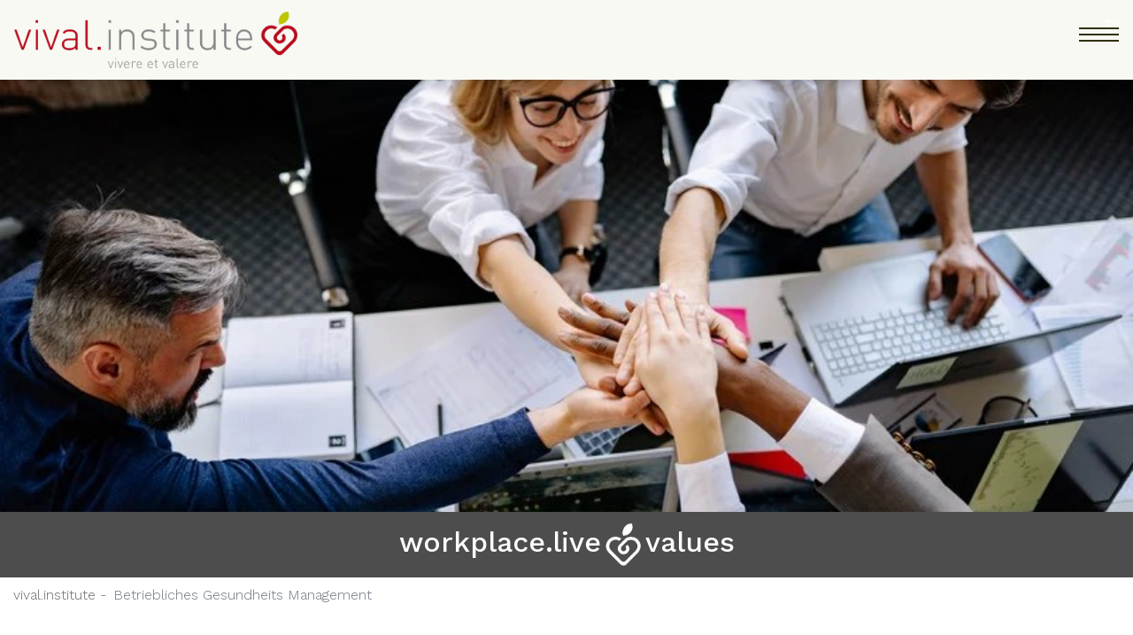

--- FILE ---
content_type: text/html; charset=UTF-8
request_url: https://www.vival.institute/it/node/148
body_size: 8148
content:


<!-- THEME DEBUG -->
<!-- THEME HOOK: 'html' -->
<!-- FILE NAME SUGGESTIONS:
   * html--node--148.html.twig
   * html--node--%.html.twig
   * html--node.html.twig
   x html.html.twig
-->
<!-- BEGIN OUTPUT from 'themes/contrib/vival/templates/layout/html.html.twig' -->
<!DOCTYPE html>
<html lang="it" dir="ltr" prefix="content: http://purl.org/rss/1.0/modules/content/  dc: http://purl.org/dc/terms/  foaf: http://xmlns.com/foaf/0.1/  og: http://ogp.me/ns#  rdfs: http://www.w3.org/2000/01/rdf-schema#  schema: http://schema.org/  sioc: http://rdfs.org/sioc/ns#  sioct: http://rdfs.org/sioc/types#  skos: http://www.w3.org/2004/02/skos/core#  xsd: http://www.w3.org/2001/XMLSchema# ">
  <head>
    <meta charset="utf-8" />
<meta name="description" content="Gesundheitsmanagement – gesunde Arbeit zahlt sich aus! Physische, psychische und soziale Gesundheit sind die 3 Säulen, um Menschen zu stärken und Arbeitsbedingungen zu verbessern, damit die individuelle Leistungsfähigkeit und die betriebliche Wettbewerbsfähigkeit erhalten und verbessert werden. Sensibilisierung – Analyse – Entwicklung der Maßnahmen – Umsetzung – Evaluati" />
<link rel="canonical" href="http://www.vival.institute/de/betriebliches-gesundheits-management" />
<meta name="Generator" content="Drupal 9 (https://www.drupal.org)" />
<meta name="MobileOptimized" content="width" />
<meta name="HandheldFriendly" content="true" />
<meta name="viewport" content="width=device-width, initial-scale=1, shrink-to-fit=no" />
<meta http-equiv="x-ua-compatible" content="ie=edge" />
<link rel="icon" href="/sites/default/files/herzl_vival_transparent.png" type="image/png" />
<link rel="alternate" hreflang="de" href="http://www.vival.institute/de/betriebliches-gesundheits-management" />

    <title>Betriebliches Gesundheits Management | vival.institute</title>
    <link rel="stylesheet" media="all" href="/core/modules/system/css/components/ajax-progress.module.css?t8wla6" />
<link rel="stylesheet" media="all" href="/core/modules/system/css/components/align.module.css?t8wla6" />
<link rel="stylesheet" media="all" href="/core/modules/system/css/components/autocomplete-loading.module.css?t8wla6" />
<link rel="stylesheet" media="all" href="/core/modules/system/css/components/fieldgroup.module.css?t8wla6" />
<link rel="stylesheet" media="all" href="/core/modules/system/css/components/container-inline.module.css?t8wla6" />
<link rel="stylesheet" media="all" href="/core/modules/system/css/components/clearfix.module.css?t8wla6" />
<link rel="stylesheet" media="all" href="/core/modules/system/css/components/details.module.css?t8wla6" />
<link rel="stylesheet" media="all" href="/core/modules/system/css/components/hidden.module.css?t8wla6" />
<link rel="stylesheet" media="all" href="/core/modules/system/css/components/item-list.module.css?t8wla6" />
<link rel="stylesheet" media="all" href="/core/modules/system/css/components/js.module.css?t8wla6" />
<link rel="stylesheet" media="all" href="/core/modules/system/css/components/nowrap.module.css?t8wla6" />
<link rel="stylesheet" media="all" href="/core/modules/system/css/components/position-container.module.css?t8wla6" />
<link rel="stylesheet" media="all" href="/core/modules/system/css/components/progress.module.css?t8wla6" />
<link rel="stylesheet" media="all" href="/core/modules/system/css/components/reset-appearance.module.css?t8wla6" />
<link rel="stylesheet" media="all" href="/core/modules/system/css/components/resize.module.css?t8wla6" />
<link rel="stylesheet" media="all" href="/core/modules/system/css/components/sticky-header.module.css?t8wla6" />
<link rel="stylesheet" media="all" href="/core/modules/system/css/components/system-status-counter.css?t8wla6" />
<link rel="stylesheet" media="all" href="/core/modules/system/css/components/system-status-report-counters.css?t8wla6" />
<link rel="stylesheet" media="all" href="/core/modules/system/css/components/system-status-report-general-info.css?t8wla6" />
<link rel="stylesheet" media="all" href="/core/modules/system/css/components/tabledrag.module.css?t8wla6" />
<link rel="stylesheet" media="all" href="/core/modules/system/css/components/tablesort.module.css?t8wla6" />
<link rel="stylesheet" media="all" href="/core/modules/system/css/components/tree-child.module.css?t8wla6" />
<link rel="stylesheet" media="all" href="/sites/default/files/css/responsive_menu_breakpoint.css?t8wla6" />
<link rel="stylesheet" media="all" href="/libraries/mmenu/dist/mmenu.css?t8wla6" />
<link rel="stylesheet" media="all" href="/modules/contrib/responsive_menu/css/responsive_menu.css?t8wla6" />
<link rel="stylesheet" media="all" href="/libraries/mmenu/dist/wrappers/bootstrap/mmenu.bootstrap.css?t8wla6" />
<link rel="stylesheet" media="all" href="/modules/contrib/ckeditor_accordion/css/ckeditor-accordion.css?t8wla6" />
<link rel="stylesheet" media="all" href="/modules/custom/smartmenus/vendor/drmonty/smartmenus/css/sm-blue.css?t8wla6" />
<link rel="stylesheet" media="all" href="/modules/custom/smartmenus/vendor/drmonty/smartmenus/css/sm-clean.css?t8wla6" />
<link rel="stylesheet" media="all" href="/modules/custom/smartmenus/vendor/drmonty/smartmenus/css/sm-mint.css?t8wla6" />
<link rel="stylesheet" media="all" href="/modules/custom/smartmenus/vendor/drmonty/smartmenus/css/sm-simple.css?t8wla6" />
<link rel="stylesheet" media="all" href="/modules/custom/smartmenus/vendor/drmonty/smartmenus/css/sm-core-css.css?t8wla6" />
<link rel="stylesheet" media="all" href="/modules/custom/smartmenus/css/sm-menu-toggle.css?t8wla6" />
<link rel="stylesheet" media="all" href="/themes/contrib/bootstrap_barrio/css/components/variables.css?t8wla6" />
<link rel="stylesheet" media="all" href="/themes/contrib/bootstrap_barrio/css/components/user.css?t8wla6" />
<link rel="stylesheet" media="all" href="/themes/contrib/bootstrap_barrio/css/components/progress.css?t8wla6" />
<link rel="stylesheet" media="all" href="/themes/contrib/bootstrap_barrio/css/components/node.css?t8wla6" />
<link rel="stylesheet" media="all" href="/themes/contrib/bootstrap_barrio/css/components/affix.css?t8wla6" />
<link rel="stylesheet" media="all" href="/themes/contrib/bootstrap_barrio/css/components/book.css?t8wla6" />
<link rel="stylesheet" media="all" href="/themes/contrib/bootstrap_barrio/css/components/contextual.css?t8wla6" />
<link rel="stylesheet" media="all" href="/themes/contrib/bootstrap_barrio/css/components/feed-icon.css?t8wla6" />
<link rel="stylesheet" media="all" href="/themes/contrib/bootstrap_barrio/css/components/field.css?t8wla6" />
<link rel="stylesheet" media="all" href="/themes/contrib/bootstrap_barrio/css/components/header.css?t8wla6" />
<link rel="stylesheet" media="all" href="/themes/contrib/bootstrap_barrio/css/components/help.css?t8wla6" />
<link rel="stylesheet" media="all" href="/themes/contrib/bootstrap_barrio/css/components/icons.css?t8wla6" />
<link rel="stylesheet" media="all" href="/themes/contrib/bootstrap_barrio/css/components/image-button.css?t8wla6" />
<link rel="stylesheet" media="all" href="/themes/contrib/bootstrap_barrio/css/components/item-list.css?t8wla6" />
<link rel="stylesheet" media="all" href="/themes/contrib/bootstrap_barrio/css/components/list-group.css?t8wla6" />
<link rel="stylesheet" media="all" href="/themes/contrib/bootstrap_barrio/css/components/media.css?t8wla6" />
<link rel="stylesheet" media="all" href="/themes/contrib/bootstrap_barrio/css/components/page.css?t8wla6" />
<link rel="stylesheet" media="all" href="/themes/contrib/bootstrap_barrio/css/components/search-form.css?t8wla6" />
<link rel="stylesheet" media="all" href="/themes/contrib/bootstrap_barrio/css/components/shortcut.css?t8wla6" />
<link rel="stylesheet" media="all" href="/themes/contrib/bootstrap_barrio/css/components/sidebar.css?t8wla6" />
<link rel="stylesheet" media="all" href="/themes/contrib/bootstrap_barrio/css/components/site-footer.css?t8wla6" />
<link rel="stylesheet" media="all" href="/themes/contrib/bootstrap_barrio/css/components/skip-link.css?t8wla6" />
<link rel="stylesheet" media="all" href="/themes/contrib/bootstrap_barrio/css/components/table.css?t8wla6" />
<link rel="stylesheet" media="all" href="/themes/contrib/bootstrap_barrio/css/components/tabledrag.css?t8wla6" />
<link rel="stylesheet" media="all" href="/themes/contrib/bootstrap_barrio/css/components/tableselect.css?t8wla6" />
<link rel="stylesheet" media="all" href="/themes/contrib/bootstrap_barrio/css/components/tablesort-indicator.css?t8wla6" />
<link rel="stylesheet" media="all" href="/themes/contrib/bootstrap_barrio/css/components/ui.widget.css?t8wla6" />
<link rel="stylesheet" media="all" href="/themes/contrib/bootstrap_barrio/css/components/tabs.css?t8wla6" />
<link rel="stylesheet" media="all" href="/themes/contrib/bootstrap_barrio/css/components/toolbar.css?t8wla6" />
<link rel="stylesheet" media="all" href="/themes/contrib/bootstrap_barrio/css/components/vertical-tabs.css?t8wla6" />
<link rel="stylesheet" media="all" href="/themes/contrib/bootstrap_barrio/css/components/views.css?t8wla6" />
<link rel="stylesheet" media="all" href="/themes/contrib/bootstrap_barrio/css/components/webform.css?t8wla6" />
<link rel="stylesheet" media="all" href="/themes/contrib/bootstrap_barrio/css/components/ui-dialog.css?t8wla6" />
<link rel="stylesheet" media="all" href="//stackpath.bootstrapcdn.com/bootstrap/4.5.0/css/bootstrap.min.css" />
<link rel="stylesheet" media="all" href="/themes/contrib/vival/css/style.css?t8wla6" />
<link rel="stylesheet" media="all" href="/sites/default/files/color/vival-f1f4e04b/colors.css?t8wla6" />
<link rel="stylesheet" media="all" href="/themes/contrib/vival/css/newstyle.css?t8wla6" />
<link rel="stylesheet" media="all" href="/themes/contrib/bootstrap_barrio/css/components/breadcrumb.css?t8wla6" />
<link rel="stylesheet" media="all" href="//use.fontawesome.com/releases/v5.13.0/css/all.css" />
<link rel="stylesheet" media="all" href="/themes/contrib/bootstrap_barrio/css/colors/messages/messages-white.css?t8wla6" />
<link rel="stylesheet" media="print" href="/themes/contrib/bootstrap_barrio/css/print.css?t8wla6" />

    <script src="/core/assets/vendor/modernizr/modernizr.min.js?v=3.11.7"></script>
<script src="/core/misc/modernizr-additional-tests.js?v=3.11.7"></script>
<script src="https://use.fontawesome.com/releases/v5.13.1/js/all.js" defer crossorigin="anonymous"></script>
<script src="https://use.fontawesome.com/releases/v5.13.1/js/v4-shims.js" defer crossorigin="anonymous"></script>

    <link rel="icon" type="image/png" href="/sites/default/files/favicon-96x96.png" sizes="96x96" />
    <link rel="icon" type="image/svg+xml" href="/sites/default/files/favicon.svg" />
    <link rel="shortcut icon" href="/sites/default/files/favicon.ico" />
    <link rel="apple-touch-icon" sizes="180x180" href="/sites/default/files/apple-touch-icon.png" />
    <meta name="apple-mobile-web-app-title" content="Vival" />
    <link rel="manifest" href="/sites/default/files/site.webmanifest" />
  </head>
  <body class="layout-no-sidebars page-node-148 path-node node--type-page">
    <a href="#main-content" class="visually-hidden focusable skip-link">
      Salta al contenuto principale
    </a>
    
    

<!-- THEME DEBUG -->
<!-- THEME HOOK: 'off_canvas_page_wrapper' -->
<!-- BEGIN OUTPUT from 'core/modules/system/templates/off-canvas-page-wrapper.html.twig' -->
  <div class="dialog-off-canvas-main-canvas" data-off-canvas-main-canvas>
    

<!-- THEME DEBUG -->
<!-- THEME HOOK: 'page' -->
<!-- FILE NAME SUGGESTIONS:
   * page--node--page.html.twig
   * page--node--148.html.twig
   * page--node--%.html.twig
   * page--node.html.twig
   x page.html.twig
-->
<!-- BEGIN OUTPUT from 'themes/contrib/vival/templates/layout/page.html.twig' -->

<div id="page-wrapper">
    <div class="logo-darkmode flex">
      <button class="uil uil-moon change-theme" id="theme-button" aria-label="Hoher Kontrast umschalten" title="Hoher Kontrast"></button>
    </div>
  <div id="page">
    <header id="header" class="header" role="banner" aria-label="Intestazione del sito">
                      <nav class="navbar navbar-expand-lg" id="navbar-main">
                      

<!-- THEME DEBUG -->
<!-- THEME HOOK: 'region' -->
<!-- FILE NAME SUGGESTIONS:
   x region--nowrap.html.twig
   * region--header.html.twig
   * region.html.twig
-->
<!-- BEGIN OUTPUT from 'themes/contrib/vival/templates/layout/region--nowrap.html.twig' -->
  

<!-- THEME DEBUG -->
<!-- THEME HOOK: 'block' -->
<!-- FILE NAME SUGGESTIONS:
   * block--vival-branding.html.twig
   x block--system-branding-block.html.twig
   * block--system.html.twig
   * block.html.twig
-->
<!-- BEGIN OUTPUT from 'themes/contrib/vival/templates/block/block--system-branding-block.html.twig' -->
      <a href="/index.php/it" title="vival.institute - " rel="home" class="navbar-brand">
              <img src="/sites/default/files/vival-institute_transparent.png" alt="vival.institute - " class="img-fluid d-inline-block align-top" />
            
    </a>
    
<!-- END OUTPUT from 'themes/contrib/vival/templates/block/block--system-branding-block.html.twig' -->



<!-- END OUTPUT from 'themes/contrib/vival/templates/layout/region--nowrap.html.twig' -->


                          <button class="navbar-toggler collapsed" type="button" data-bs-toggle="collapse" data-bs-target="#CollapsingNavbar" aria-controls="CollapsingNavbar" aria-expanded="false" aria-label="Toggle navigation"><span class="navbar-toggler-icon"></span></button>
              <div class="collapse navbar-collapse justify-content-end" id="CollapsingNavbar">
                                

<!-- THEME DEBUG -->
<!-- THEME HOOK: 'region' -->
<!-- FILE NAME SUGGESTIONS:
   x region--nowrap.html.twig
   * region--primary-menu.html.twig
   * region.html.twig
-->
<!-- BEGIN OUTPUT from 'themes/contrib/vival/templates/layout/region--nowrap.html.twig' -->
  

<!-- THEME DEBUG -->
<!-- THEME HOOK: 'block' -->
<!-- FILE NAME SUGGESTIONS:
   * block--smartmenusblock.html.twig
   * block--smart-menus-block.html.twig
   * block--smartmenus.html.twig
   x block.html.twig
-->
<!-- BEGIN OUTPUT from 'themes/contrib/vival/templates/block/block.html.twig' -->
<div id="block-smartmenusblock" class="block block-smartmenus block-smart-menus-block">
  
    
      <div class="content">
      

<!-- THEME DEBUG -->
<!-- THEME HOOK: 'smartmenus_block' -->
<!-- BEGIN OUTPUT from 'modules/custom/smartmenus/templates/smartmenus-block.html.twig' -->
<div class="smartmenus-block">
  

<!-- THEME DEBUG -->
<!-- THEME HOOK: 'smartmenus_menu' -->
<!-- BEGIN OUTPUT from 'modules/custom/smartmenus/templates/smartmenus-menu.html.twig' -->


<nav class="main-nav smartmenus-nav" role="navigation">
  

<!-- THEME DEBUG -->
<!-- THEME HOOK: 'smartmenus_toggle' -->
<!-- BEGIN OUTPUT from 'modules/custom/smartmenus/templates/smartmenus-toggle.html.twig' -->
<input id="main-menu-state" class="sm-menu-state" type="checkbox" />
<label class="sm-menu-btn" for="main-menu-state">
  Toggle main menu visibility
  <span class="sm-menu-btn-icon"></span>
</label>

<!-- END OUTPUT from 'modules/custom/smartmenus/templates/smartmenus-toggle.html.twig' -->


                       <ul id="sm-main-menu"  class="sm-clean sm-horizontal sm sm-main" data-drupal-selector="smartmenu">                           <li class="sm-item first">
        <a href="/it/node/148" class="sm-link is-active" data-drupal-link-system-path="node/148">Gestione della Salute in Azienda</a>
              </li>
                      <li class="sm-item">
        <a href="/it/node/150" class="sm-link" data-drupal-link-system-path="node/150">Sicurezza sul lavoro/Tutela della salute</a>
              </li>
                      <li class="sm-item">
        <a href="/it/node/146" class="sm-link" data-drupal-link-system-path="node/146">Fearless Organization</a>
              </li>
                      <li class="sm-item">
        <a href="/it/vival-team" class="sm-link" data-drupal-link-system-path="vival-team">vival.team</a>
              </li>
                      <li class="sm-item">
        <a href="/it/pubblicazioni" class="sm-link" data-drupal-link-system-path="taxonomy/term/25">Pubblicazioni</a>
              </li>
                      <li class="sm-item last">
        <a href="/it/manfred-andergassen-0" class="sm-link" data-drupal-link-system-path="node/149">Manfred Andergassen</a>
              </li>
        </ul>
   </nav>


<!-- END OUTPUT from 'modules/custom/smartmenus/templates/smartmenus-menu.html.twig' -->


</div>


<!-- END OUTPUT from 'modules/custom/smartmenus/templates/smartmenus-block.html.twig' -->


    </div>
  </div>

<!-- END OUTPUT from 'themes/contrib/vival/templates/block/block.html.twig' -->



<!-- THEME DEBUG -->
<!-- THEME HOOK: 'block' -->
<!-- FILE NAME SUGGESTIONS:
   * block--sprachumschalter.html.twig
   * block--language-block--language-interface.html.twig
   * block--language-block.html.twig
   * block--language.html.twig
   x block.html.twig
-->
<!-- BEGIN OUTPUT from 'themes/contrib/vival/templates/block/block.html.twig' -->
<div class="language-switcher-language-url block block-language block-language-blocklanguage-interface" id="block-sprachumschalter" role="navigation">
  
    
      <div class="content">
      

<!-- THEME DEBUG -->
<!-- THEME HOOK: 'links__language_block' -->
<!-- FILE NAME SUGGESTIONS:
   x links--language-block.html.twig
   x links--language-block.html.twig
   * links.html.twig
-->
<!-- BEGIN OUTPUT from 'themes/contrib/vival/templates/navigation/links--language-block.html.twig' -->


  <nav class="links nav links-inline"><span hreflang="de" data-drupal-link-system-path="node/148" class="de nav-link"><a href="/de/betriebliches-gesundheits-management" class="language-link" hreflang="de" data-drupal-link-system-path="node/148">de</a></span><span hreflang="it" data-drupal-link-system-path="node/148" class="it nav-link is-active"><a href="/it/node/148" class="language-link is-active" hreflang="it" data-drupal-link-system-path="node/148">it</a></span><span hreflang="en" data-drupal-link-system-path="node/148" class="en nav-link"><a href="/en/node/148" class="language-link" hreflang="en" data-drupal-link-system-path="node/148">en</a></span></nav>

<!-- END OUTPUT from 'themes/contrib/vival/templates/navigation/links--language-block.html.twig' -->


    </div>
  </div>

<!-- END OUTPUT from 'themes/contrib/vival/templates/block/block.html.twig' -->



<!-- END OUTPUT from 'themes/contrib/vival/templates/layout/region--nowrap.html.twig' -->


                                	            </div>
                                          </nav>
          </header>
          <div class="highlighted">
        <aside class="container-fluid section clearfix" role="complementary">
          

<!-- THEME DEBUG -->
<!-- THEME HOOK: 'region' -->
<!-- FILE NAME SUGGESTIONS:
   x region--nowrap.html.twig
   * region--highlighted.html.twig
   * region.html.twig
-->
<!-- BEGIN OUTPUT from 'themes/contrib/vival/templates/layout/region--nowrap.html.twig' -->
  

<!-- THEME DEBUG -->
<!-- THEME HOOK: 'block' -->
<!-- FILE NAME SUGGESTIONS:
   * block--vival-messages.html.twig
   x block--system-messages-block.html.twig
   * block--system.html.twig
   * block.html.twig
-->
<!-- BEGIN OUTPUT from 'core/modules/system/templates/block--system-messages-block.html.twig' -->
<div data-drupal-messages-fallback class="hidden"></div>

<!-- END OUTPUT from 'core/modules/system/templates/block--system-messages-block.html.twig' -->



<!-- THEME DEBUG -->
<!-- THEME HOOK: 'block' -->
<!-- FILE NAME SUGGESTIONS:
   * block--emptyblockforheaderimgs.html.twig
   * block--block-content--d9c7b7e1-f895-4e25-aefe-06a3d4700876.html.twig
   * block--block-basic.html.twig
   * block--block-content.html.twig
   * block--block-content.html.twig
   x block.html.twig
-->
<!-- BEGIN OUTPUT from 'themes/contrib/vival/templates/block/block.html.twig' -->
<div id="block-emptyblockforheaderimgs" class="block-content-basic block block-block-content block-block-contentd9c7b7e1-f895-4e25-aefe-06a3d4700876">
  
    
      <div class="content">
      
    </div>
  </div>

<!-- END OUTPUT from 'themes/contrib/vival/templates/block/block.html.twig' -->



<!-- THEME DEBUG -->
<!-- THEME HOOK: 'block' -->
<!-- FILE NAME SUGGESTIONS:
   * block--schwarzerblock.html.twig
   * block--block-content--95347409-ef52-429d-9a1d-b27f8a3d3203.html.twig
   * block--block-basic.html.twig
   * block--block-content.html.twig
   * block--block-content.html.twig
   x block.html.twig
-->
<!-- BEGIN OUTPUT from 'themes/contrib/vival/templates/block/block.html.twig' -->
<div id="block-schwarzerblock" class="block-content-basic block block-block-content block-block-content95347409-ef52-429d-9a1d-b27f8a3d3203">
  
    
      <div class="content">
      

<!-- THEME DEBUG -->
<!-- THEME HOOK: 'field' -->
<!-- FILE NAME SUGGESTIONS:
   * field--block-content--body--basic.html.twig
   * field--block-content--body.html.twig
   * field--block-content--basic.html.twig
   * field--body.html.twig
   x field--text-with-summary.html.twig
   * field.html.twig
-->
<!-- BEGIN OUTPUT from 'themes/contrib/vival/templates/field/field--text-with-summary.html.twig' -->

            <div class="clearfix text-formatted field field--name-body field--type-text-with-summary field--label-hidden field__item"><h2 class="bg_bl cl_wh">workplace.live<img alt="" data-entity-type="file" data-entity-uuid="a8fd9aaa-b522-4b41-b35b-91f35b425bc9" height="427" src="/sites/default/files/inline-images/herzl_SW_grau.jpg" width="427" loading="lazy" />values</h2>
</div>
      
<!-- END OUTPUT from 'themes/contrib/vival/templates/field/field--text-with-summary.html.twig' -->


    </div>
  </div>

<!-- END OUTPUT from 'themes/contrib/vival/templates/block/block.html.twig' -->



<!-- THEME DEBUG -->
<!-- THEME HOOK: 'block' -->
<!-- FILE NAME SUGGESTIONS:
   * block--vival-breadcrumbs.html.twig
   * block--system-breadcrumb-block.html.twig
   * block--system.html.twig
   x block.html.twig
-->
<!-- BEGIN OUTPUT from 'themes/contrib/vival/templates/block/block.html.twig' -->
<div id="block-vival-breadcrumbs" class="block block-system block-system-breadcrumb-block">
  
    
      <div class="content">
      

<!-- THEME DEBUG -->
<!-- THEME HOOK: 'breadcrumb' -->
<!-- BEGIN OUTPUT from 'themes/contrib/vival/templates/navigation/breadcrumb.html.twig' -->


  <nav role="navigation" aria-label="breadcrumb" class="container">
    <ol class="breadcrumb">
                  <li class="breadcrumb-item">
          <a href="/index.php/it">Vival.institute -</a>
        </li>
                        <li class="breadcrumb-item active">
          Betriebliches Gesundheits Management
        </li>
              </ol>
  </nav>

<!-- END OUTPUT from 'themes/contrib/vival/templates/navigation/breadcrumb.html.twig' -->


    </div>
  </div>

<!-- END OUTPUT from 'themes/contrib/vival/templates/block/block.html.twig' -->



<!-- END OUTPUT from 'themes/contrib/vival/templates/layout/region--nowrap.html.twig' -->


        </aside>
      </div>
            <div id="main-wrapper" class="layout-main-wrapper clearfix">
              <div id="main" class="container">
          
          <div class="row row-offcanvas row-offcanvas-left clearfix">
              <main class="main-content col" id="content" role="main">
                <section class="section">
                  <a href="#main-content" id="main-content" tabindex="-1"></a>
                  

<!-- THEME DEBUG -->
<!-- THEME HOOK: 'region' -->
<!-- FILE NAME SUGGESTIONS:
   x region--nowrap.html.twig
   * region--content.html.twig
   * region.html.twig
-->
<!-- BEGIN OUTPUT from 'themes/contrib/vival/templates/layout/region--nowrap.html.twig' -->
  

<!-- THEME DEBUG -->
<!-- THEME HOOK: 'block' -->
<!-- FILE NAME SUGGESTIONS:
   * block--vival-page-title.html.twig
   * block--page-title-block.html.twig
   * block--core.html.twig
   x block.html.twig
-->
<!-- BEGIN OUTPUT from 'themes/contrib/vival/templates/block/block.html.twig' -->
<div id="block-vival-page-title" class="block block-core block-page-title-block">
  
    
      <div class="content">
      

<!-- THEME DEBUG -->
<!-- THEME HOOK: 'page_title' -->
<!-- BEGIN OUTPUT from 'themes/contrib/vival/templates/content/page-title.html.twig' -->

  <h1 class="title">

<!-- THEME DEBUG -->
<!-- THEME HOOK: 'field' -->
<!-- FILE NAME SUGGESTIONS:
   * field--node--title--page.html.twig
   x field--node--title.html.twig
   * field--node--page.html.twig
   * field--title.html.twig
   * field--string.html.twig
   * field.html.twig
-->
<!-- BEGIN OUTPUT from 'themes/contrib/vival/templates/field/field--node--title.html.twig' -->
<span property="schema:name" class="field field--name-title field--type-string field--label-hidden">Betriebliches Gesundheits Management</span>

<!-- END OUTPUT from 'themes/contrib/vival/templates/field/field--node--title.html.twig' -->

</h1>


<!-- END OUTPUT from 'themes/contrib/vival/templates/content/page-title.html.twig' -->


    </div>
  </div>

<!-- END OUTPUT from 'themes/contrib/vival/templates/block/block.html.twig' -->



<!-- THEME DEBUG -->
<!-- THEME HOOK: 'block' -->
<!-- FILE NAME SUGGESTIONS:
   * block--vival-content.html.twig
   * block--system-main-block.html.twig
   * block--system.html.twig
   x block.html.twig
-->
<!-- BEGIN OUTPUT from 'themes/contrib/vival/templates/block/block.html.twig' -->
<div id="block-vival-content" class="block block-system block-system-main-block">
  
    
      <div class="content">
      

<!-- THEME DEBUG -->
<!-- THEME HOOK: 'node' -->
<!-- FILE NAME SUGGESTIONS:
   * node--148--full.html.twig
   * node--148.html.twig
   * node--page--full.html.twig
   * node--page.html.twig
   * node--full.html.twig
   x node.html.twig
-->
<!-- BEGIN OUTPUT from 'themes/contrib/vival/templates/content/node.html.twig' -->


<article data-history-node-id="148" role="article" lang="de" about="/de/betriebliches-gesundheits-management" typeof="schema:WebPage" class="node node--type-page node--view-mode-full clearfix">
  <header>
    
        

<!-- THEME DEBUG -->
<!-- THEME HOOK: 'rdf_metadata' -->
<!-- BEGIN OUTPUT from 'themes/contrib/vival/templates/misc/rdf-metadata.html.twig' -->
  <span property="schema:name" content="Betriebliches Gesundheits Management" class="rdf-meta hidden"></span>

<!-- END OUTPUT from 'themes/contrib/vival/templates/misc/rdf-metadata.html.twig' -->


      </header>
  <div class="node__content clearfix">
    

<!-- THEME DEBUG -->
<!-- THEME HOOK: 'field' -->
<!-- FILE NAME SUGGESTIONS:
   * field--node--field-header-bilder--page.html.twig
   * field--node--field-header-bilder.html.twig
   * field--node--page.html.twig
   * field--field-header-bilder.html.twig
   * field--image.html.twig
   x field.html.twig
-->
<!-- BEGIN OUTPUT from 'themes/contrib/vival/templates/field/field.html.twig' -->

            <div class="field field--name-field-header-bilder field--type-image field--label-hidden field__item">

<!-- THEME DEBUG -->
<!-- THEME HOOK: 'image_formatter' -->
<!-- BEGIN OUTPUT from 'themes/contrib/vival/templates/field/image-formatter.html.twig' -->
  

<!-- THEME DEBUG -->
<!-- THEME HOOK: 'image' -->
<!-- BEGIN OUTPUT from 'themes/contrib/vival/templates/field/image.html.twig' -->
<img loading="lazy" src="/sites/default/files/uploads/header-bilder/bgm.jpg" width="800" height="451" alt="BGM" typeof="foaf:Image" />

<!-- END OUTPUT from 'themes/contrib/vival/templates/field/image.html.twig' -->



<!-- END OUTPUT from 'themes/contrib/vival/templates/field/image-formatter.html.twig' -->

</div>
      
<!-- END OUTPUT from 'themes/contrib/vival/templates/field/field.html.twig' -->



<!-- THEME DEBUG -->
<!-- THEME HOOK: 'links__node' -->
<!-- FILE NAME SUGGESTIONS:
   * links--node.html.twig
   x links--inline.html.twig
   * links--node.html.twig
   * links.html.twig
-->
<!-- BEGIN OUTPUT from 'themes/contrib/vival/templates/navigation/links--inline.html.twig' -->



<!-- END OUTPUT from 'themes/contrib/vival/templates/navigation/links--inline.html.twig' -->



<!-- THEME DEBUG -->
<!-- THEME HOOK: 'field' -->
<!-- FILE NAME SUGGESTIONS:
   * field--node--body--page.html.twig
   * field--node--body.html.twig
   * field--node--page.html.twig
   * field--body.html.twig
   x field--text-with-summary.html.twig
   * field.html.twig
-->
<!-- BEGIN OUTPUT from 'themes/contrib/vival/templates/field/field--text-with-summary.html.twig' -->

            <div property="schema:text" class="clearfix text-formatted field field--name-body field--type-text-with-summary field--label-hidden field__item"><div class="row">
<div class="col-sm">
<h4 class="MsoNoSpacing" style="margin-bottom: 10px;"><strong>Gesundheitsmanagement – gesunde Arbeit zahlt sich aus!</strong></h4>

<h5 class="MsoNoSpacing" style="margin-bottom: 10px;">Physische, psychische und soziale Gesundheit sind die 3 Säulen, um Menschen zu stärken und Arbeitsbedingungen zu verbessern, damit die individuelle Leistungsfähigkeit und die betriebliche Wettbewerbsfähigkeit erhalten und verbessert werden.</h5>

<p class="MsoNoSpacing" style="margin-bottom:10px">Sensibilisierung – Analyse – Entwicklung der Maßnahmen – Umsetzung – Evaluation und Integration – ein Prozess mit Zertifikat „vivere et valere“ nach den Qualitätskriterien des Europäischen Netzwerkes für Gesundheitsförderung.</p>

<p>Betriebliches Gesundheitsmanagement ist im Vormarsch. Innovative Unternehmen wissen um den Wert von Gesundheit am Arbeitsplatz.</p>

<p><span class="redtext"><strong>Insbesondere ergeben sich folgende Vorteile</strong></span></p>

<p><strong>Vorteile für Unternehmen und Organisationen</strong></p>

<ul><li>Erhalt der Arbeitsfähigkeit auch im Alter</li>
	<li>Reduzierung der krankheitsbedingten Abwesenheiten und Kosten</li>
	<li>Erhöhung der Produktivität durch gesunde, motivierte und innovative Mitarbeiter:innen</li>
	<li>Entlastung der Führungskräfte durch Beteiligung und Selbstorganisation</li>
	<li>Steigerung der Attraktivität als Arbeitgeber und der Mitarbeiterbindung (Employer branding)</li>
	<li>Verbesserung des Unternehmensimages durch Nachhaltigkeit</li>
</ul><p><strong>Vorteile für die Beschäftigten</strong></p>

<ul><li>Gesundes und wertschätzendes Arbeitsklima</li>
	<li>Berücksichtigung der persönlichen Bedürfnisse und Fähigkeiten bei den Arbeitsaufgaben und der Arbeitsorganisation</li>
	<li>Möglichkeiten persönlicher Entwicklung durch mehr Handlungsspielraum und Eigenverantwortung</li>
	<li>Unterstützung von Vorgesetzten und Kolleg:innen</li>
</ul><p>Für ein unverbindliches Erstgespräch schreiben Sie eine Email an <a href="mailto:info@vival.institute">info@vival.institute</a></p>
</div>
</div>
</div>
      
<!-- END OUTPUT from 'themes/contrib/vival/templates/field/field--text-with-summary.html.twig' -->


  </div>
</article>

<!-- END OUTPUT from 'themes/contrib/vival/templates/content/node.html.twig' -->


    </div>
  </div>

<!-- END OUTPUT from 'themes/contrib/vival/templates/block/block.html.twig' -->



<!-- END OUTPUT from 'themes/contrib/vival/templates/layout/region--nowrap.html.twig' -->


                </section>
              </main>
                                  </div>
        </div>
          </div>
          <div class="featured-bottom">
        <aside class="container clearfix" role="complementary">
          

<!-- THEME DEBUG -->
<!-- THEME HOOK: 'region' -->
<!-- FILE NAME SUGGESTIONS:
   * region--featured-bottom-first.html.twig
   x region.html.twig
-->
<!-- BEGIN OUTPUT from 'themes/contrib/vival/templates/layout/region.html.twig' -->
  <section class="row region region-featured-bottom-first">
    

<!-- THEME DEBUG -->
<!-- THEME HOOK: 'block' -->
<!-- FILE NAME SUGGESTIONS:
   * block--socialblock.html.twig
   * block--block-content--1a17f338-eabb-4c91-98b4-c1c452114b36.html.twig
   * block--block-basic.html.twig
   * block--block-content.html.twig
   * block--block-content.html.twig
   x block.html.twig
-->
<!-- BEGIN OUTPUT from 'themes/contrib/vival/templates/block/block.html.twig' -->
<div id="block-socialblock" class="block-content-basic block block-block-content block-block-content1a17f338-eabb-4c91-98b4-c1c452114b36">
  
    
      <div class="content">
      

<!-- THEME DEBUG -->
<!-- THEME HOOK: 'field' -->
<!-- FILE NAME SUGGESTIONS:
   * field--block-content--body--basic.html.twig
   * field--block-content--body.html.twig
   * field--block-content--basic.html.twig
   * field--body.html.twig
   x field--text-with-summary.html.twig
   * field.html.twig
-->
<!-- BEGIN OUTPUT from 'themes/contrib/vival/templates/field/field--text-with-summary.html.twig' -->

            <div class="clearfix text-formatted field field--name-body field--type-text-with-summary field--label-hidden field__item"><p><a href="https://www.facebook.com/vival.institute/" target="_blank"><i class="fab fa-facebook fa-3x"></i>  </a> <a href="https://www.instagram.com/vival.institute/" target="_blank"><i class="fab fa-instagram fa-3x"></i>  </a> <a href="https://it.linkedin.com/company/vival-institute"><i class="fab fa-linkedin fa-3x"></i> </a></p>
</div>
      
<!-- END OUTPUT from 'themes/contrib/vival/templates/field/field--text-with-summary.html.twig' -->


    </div>
  </div>

<!-- END OUTPUT from 'themes/contrib/vival/templates/block/block.html.twig' -->


  </section>

<!-- END OUTPUT from 'themes/contrib/vival/templates/layout/region.html.twig' -->


          
          
        </aside>
      </div>
        <footer class="site-footer">
              <div class="container">
                      <div class="site-footer__top clearfix">
              

<!-- THEME DEBUG -->
<!-- THEME HOOK: 'region' -->
<!-- FILE NAME SUGGESTIONS:
   x region--nowrap.html.twig
   * region--footer-first.html.twig
   * region.html.twig
-->
<!-- BEGIN OUTPUT from 'themes/contrib/vival/templates/layout/region--nowrap.html.twig' -->
  

<!-- THEME DEBUG -->
<!-- THEME HOOK: 'block' -->
<!-- FILE NAME SUGGESTIONS:
   * block--anschriftfooter.html.twig
   * block--block-content--44ba9873-a1e6-4dd8-94ea-188ab8f97289.html.twig
   * block--block-basic.html.twig
   * block--block-content.html.twig
   * block--block-content.html.twig
   x block.html.twig
-->
<!-- BEGIN OUTPUT from 'themes/contrib/vival/templates/block/block.html.twig' -->
<div id="block-anschriftfooter" class="block-content-basic block block-block-content block-block-content44ba9873-a1e6-4dd8-94ea-188ab8f97289">
  
    
      <div class="content">
      

<!-- THEME DEBUG -->
<!-- THEME HOOK: 'field' -->
<!-- FILE NAME SUGGESTIONS:
   * field--block-content--body--basic.html.twig
   * field--block-content--body.html.twig
   * field--block-content--basic.html.twig
   * field--body.html.twig
   x field--text-with-summary.html.twig
   * field.html.twig
-->
<!-- BEGIN OUTPUT from 'themes/contrib/vival/templates/field/field--text-with-summary.html.twig' -->

            <div class="clearfix text-formatted field field--name-body field--type-text-with-summary field--label-hidden field__item"><div class="bs_grid">
<div class="row" data-row-lg="equal_equal_equal" data-row-md="12_12_12" data-row-none="12_12_12" data-row-sm="12_12_12" data-row-xl="equal_equal_equal" data-row-xxl="equal_equal_equal">
<div class="col-12 col-sm-12 col-md-12 col-lg col-xl col-xxl">
<details><summary>Contatto</summary><div class="details-wrapper">
<p>vival.institute Srl<br />
Via Ressel 2F<br />
39100 Bolzano<br />
Italia<br /><a href="mailto:info@vival.institute.com">info@vival.institute</a></p>

<p>P.I./cod.fisc. 02863280216<br />
Codice destinatario USAL8PV</p>

<p>Capitale Sociale 10.000,00 € I.V.</p>

<p>Coordinate Bancarie:<br />
Cassa di Risparmio Appiano s.s.d.V.<br />
IBAN: IT14F 06045 58160 00000 2000430<br />
BIC: CRBZIT2B010</p>
</div>
</details></div>

<div class="col-12 col-sm-12 col-md-12 col-lg col-xl col-xxl">
<details><summary>Link</summary><div class="details-wrapper">
<ul><li><a href="https://promozionesalute.ch/" target="_blank">Promozione Salute Svizzera</a></li>
</ul></div>
</details></div>

<div class="col-12 col-sm-12 col-md-12 col-lg col-xl col-xxl">
<details><summary>Partner</summary><div class="details-wrapper">
<ul><li><a href="https://www.excellentcompanies.eu/" target="_blank">Excellent Companies</a></li>
	<li><a href="https://www.practica-consulting.it/" target="_blank">practica consulting</a></li>
</ul></div>
</details></div>
</div>
</div>

<p class="text-align-center"><br /><a href="/it/imprint">Imprint</a> | <a href="/it/privacy">Privacy</a></p>
</div>
      
<!-- END OUTPUT from 'themes/contrib/vival/templates/field/field--text-with-summary.html.twig' -->


    </div>
  </div>

<!-- END OUTPUT from 'themes/contrib/vival/templates/block/block.html.twig' -->



<!-- THEME DEBUG -->
<!-- THEME HOOK: 'block' -->
<!-- FILE NAME SUGGESTIONS:
   * block--matomocode.html.twig
   * block--block-content--27cea7ae-69b8-4693-98b4-ab0850fea319.html.twig
   * block--block-basic.html.twig
   * block--block-content.html.twig
   * block--block-content.html.twig
   x block.html.twig
-->
<!-- BEGIN OUTPUT from 'themes/contrib/vival/templates/block/block.html.twig' -->
<div id="block-matomocode" class="block-content-basic block block-block-content block-block-content27cea7ae-69b8-4693-98b4-ab0850fea319">
  
    
      <div class="content">
      

<!-- THEME DEBUG -->
<!-- THEME HOOK: 'field' -->
<!-- FILE NAME SUGGESTIONS:
   * field--block-content--body--basic.html.twig
   * field--block-content--body.html.twig
   * field--block-content--basic.html.twig
   * field--body.html.twig
   x field--text-with-summary.html.twig
   * field.html.twig
-->
<!-- BEGIN OUTPUT from 'themes/contrib/vival/templates/field/field--text-with-summary.html.twig' -->

            <div class="clearfix text-formatted field field--name-body field--type-text-with-summary field--label-hidden field__item"><!-- Matomo --><script type="text/javascript">
<!--//--><![CDATA[// ><!--

  var _paq = window._paq = window._paq || [];
  /* tracker methods like "setCustomDimension" should be called before "trackPageView" */
  _paq.push(['trackPageView']);
  _paq.push(['enableLinkTracking']);
  (function() {
    var u="https://statistics.endo7.com/";
    _paq.push(['setTrackerUrl', u+'matomo.php']);
    _paq.push(['setSiteId', '37']);
    var d=document, g=d.createElement('script'), s=d.getElementsByTagName('script')[0];
    g.type='text/javascript'; g.async=true; g.src=u+'matomo.js'; s.parentNode.insertBefore(g,s);
  })();

//--><!]]>
</script><noscript><p><img src="https://statistics.endo7.com/matomo.php?idsite=37&amp;rec=1" style="border:0;" alt="" /></p></noscript><!-- End Matomo Code --></div>
      
<!-- END OUTPUT from 'themes/contrib/vival/templates/field/field--text-with-summary.html.twig' -->


    </div>
  </div>

<!-- END OUTPUT from 'themes/contrib/vival/templates/block/block.html.twig' -->



<!-- END OUTPUT from 'themes/contrib/vival/templates/layout/region--nowrap.html.twig' -->


              
              
              
            </div>
                            </div>
          </footer>
  </div>
</div>

<!-- END OUTPUT from 'themes/contrib/vival/templates/layout/page.html.twig' -->


  </div>

<!-- END OUTPUT from 'core/modules/system/templates/off-canvas-page-wrapper.html.twig' -->


    <div class="off-canvas-wrapper"><div id="off-canvas">

<!-- THEME DEBUG -->
<!-- THEME HOOK: 'responsive_menu_off_canvas' -->
<!-- BEGIN OUTPUT from 'modules/contrib/responsive_menu/templates/responsive-menu-off-canvas.html.twig' -->

              <ul>
                    <li class="menu-item--_c1f47f1-d2b4-4b65-884b-334206e262c1 menu-name--main menu-item--active-trail">
        <a href="/index.php/it/node/148" data-drupal-link-system-path="node/148" class="is-active">Gestione della Salute in Azienda</a>
              </li>
                <li class="menu-item--_c8e964c-8b15-4bd1-bca5-3121e6a22b18 menu-name--main">
        <a href="/index.php/it/node/150" data-drupal-link-system-path="node/150">Sicurezza sul lavoro/Tutela della salute</a>
              </li>
                <li class="menu-item--d2b28611-ad59-4228-b48d-deeaf90db422 menu-name--main">
        <a href="/index.php/it/node/146" data-drupal-link-system-path="node/146">Fearless Organization</a>
              </li>
                <li class="menu-item--_6b5e49b-a7a5-41f6-8dc1-93de1c3df5f6 menu-name--main">
        <a href="/index.php/it/vival-team" data-drupal-link-system-path="vival-team">vival.team</a>
              </li>
                <li class="menu-item--e6f1e3ba-3db4-468b-8cb1-f4ef1c0bcace menu-name--main">
        <a href="/index.php/it/pubblicazioni" data-drupal-link-system-path="taxonomy/term/25">Pubblicazioni</a>
              </li>
                <li class="menu-item--_5fe77dc-76d1-455a-b4d7-55b42b1fdb18 menu-name--main">
        <a href="/index.php/it/manfred-andergassen-0" data-drupal-link-system-path="node/149">Manfred Andergassen</a>
              </li>
        </ul>
  


<!-- END OUTPUT from 'modules/contrib/responsive_menu/templates/responsive-menu-off-canvas.html.twig' -->

</div></div>
    <script type="application/json" data-drupal-selector="drupal-settings-json">{"path":{"baseUrl":"\/","scriptPath":null,"pathPrefix":"it\/","currentPath":"node\/148","currentPathIsAdmin":false,"isFront":false,"currentLanguage":"it"},"pluralDelimiter":"\u0003","suppressDeprecationErrors":true,"responsive_menu":{"position":"left","theme":"theme-dark","pagedim":"pagedim","modifyViewport":true,"use_bootstrap":true,"breakpoint":"(min-width: 960px)","drag":false},"responsive_menus":[{"selectors":"#main-menu","media_size":"768","move_to":"#page-wrapper","nav_block":"1","nav_block_name":"mlpm-menu","push":["#page"],"menu_height":"100%","direction":"ltr","mode":"overlap","collapsed":"1","full_collapse":"0","swipe":"both","toggle_container":"","toggle_text":"","off_menu":"","back_text":"Back","back_class":"backItemClass","back_icon":"fa fa-angle-right","group_icon":"fa fa-angle-left","responsive_menus_style":"mlpm"}],"ckeditorAccordion":{"accordionStyle":{"collapseAll":null,"keepRowsOpen":null}},"user":{"uid":0,"permissionsHash":"ce8f8ae8ff0a857043d0161cb1ebb237016b28bf7be7ca3f8642cdf5ca12422b"}}</script>
<script src="/core/assets/vendor/jquery/jquery.min.js?v=3.6.3"></script>
<script src="/core/misc/polyfills/element.matches.js?v=9.5.11"></script>
<script src="/core/misc/polyfills/object.assign.js?v=9.5.11"></script>
<script src="/core/assets/vendor/once/once.min.js?v=1.0.1"></script>
<script src="/core/assets/vendor/jquery-once/jquery.once.min.js?v=2.2.3"></script>
<script src="/sites/default/files/languages/it_gksAN3dI65NlNyFa_x4W0ZJbjogM2Pjnc9LR3wSodw8.js?t8wla6"></script>
<script src="/core/misc/drupalSettingsLoader.js?v=9.5.11"></script>
<script src="/core/misc/drupal.js?v=9.5.11"></script>
<script src="/core/misc/drupal.init.js?v=9.5.11"></script>
<script src="/core/misc/debounce.js?v=9.5.11"></script>
<script src="/libraries/mmenu/dist/mmenu.js?v=9.5.11"></script>
<script src="/modules/contrib/responsive_menu/js/responsive_menu.config.js?v=9.5.11"></script>
<script src="/modules/contrib/responsive_menu/js/responsive_menu.bootstrap.js?v=9.5.11"></script>
<script src="/core/misc/jquery.once.bc.js?v=9.5.11"></script>
<script src="/core/misc/form.js?v=9.5.11"></script>
<script src="/core/misc/details-summarized-content.js?v=9.5.11"></script>
<script src="/core/misc/details-aria.js?v=9.5.11"></script>
<script src="/core/misc/collapse.js?v=9.5.11"></script>
<script src="/modules/contrib/ckeditor_exclude_tags/js/ckeditor_exclude_tags.js?v=9.5.11"></script>
<script src="/themes/contrib/bootstrap_barrio/js/barrio.js?v=9.5.11"></script>
<script src="//cdnjs.cloudflare.com/ajax/libs/popper.js/1.14.3/umd/popper.min.js"></script>
<script src="//stackpath.bootstrapcdn.com/bootstrap/4.5.0/js/bootstrap.min.js"></script>
<script src="/themes/contrib/vival/js/global.js?v=9.5.11"></script>
<script src="/themes/contrib/vival/js/custom.js?v=9.5.11"></script>
<script src="/modules/contrib/ckeditor_accordion/js/ckeditor-accordion.js?v=1.x"></script>
<script src="/modules/custom/smartmenus/vendor/drmonty/smartmenus/js/jquery.smartmenus.js?v=1.1.0"></script>
<script src="/modules/custom/smartmenus/js/smartmenus.js?t8wla6"></script>

  </body>
</html>

<!-- END OUTPUT from 'themes/contrib/vival/templates/layout/html.html.twig' -->



--- FILE ---
content_type: text/css
request_url: https://www.vival.institute/modules/custom/smartmenus/css/sm-menu-toggle.css?t8wla6
body_size: 704
content:
.block-smartmenus .contextual {
  z-index: 999999;
}
.smartmenus-nav a.sm-link {
  border: 0px;
}
.sm {
  z-index: 998;
}
.nav-brand {
  float: left;
  margin: 0;
}
.nav-brand a {
  display: block;
  padding: 11px 11px 11px 20px;
  color: #333;
  font-family: 'Helvetica Neue', Helvetica, Arial, sans-serif;
  font-size: 22px;
  font-weight: normal;
  line-height: 17px;
  text-decoration: none;
}

/* Taken from D7 module */
/*
 * @file
 * CSS for the responsive menu toggle checkbox / button.
 */
.sm-menu-btn {
  position: relative;
  display: inline-block;
  width: 28px;
  height: 28px;
  text-indent: 28px;
  white-space: nowrap;
  overflow: hidden;
  cursor: pointer;
  -webkit-tap-highlight-color: rgba(0,0,0,0);
}

/* hamburger icon */
.sm-menu-btn-icon,
.sm-menu-btn-icon:before,
.sm-menu-btn-icon:after {
  position: absolute;
  top: 50%;
  left: 2px;
  height: 2px;
  width: 24px;
  background: #bbb;
  -webkit-transition: all 0.25s;
  transition: all 0.25s;
}
.sm-menu-btn-icon:before {
  content: '';
  top: -7px;
  left: 0;
}
.sm-menu-btn-icon:after {
  content: '';
  top: 7px;
  left: 0;
}

/* x icon */
.sm-menu-state:checked ~ .sm-menu-btn .sm-menu-btn-icon {
  height: 0;
  background: transparent;
}
.sm-menu-state:checked ~ .sm-menu-btn .sm-menu-btn-icon:before {
  top: 0;
  -webkit-transform: rotate(-45deg);
  transform: rotate(-45deg);
}
.sm-menu-state:checked ~ .sm-menu-btn .sm-menu-btn-icon:after {
  top: 0;
  -webkit-transform: rotate(45deg);
  transform: rotate(45deg);
}

/* hide menu state checkbox (keep it visible to screen readers) */
.sm-menu-state {
  position: absolute;
  width: 1px;
  height: 1px;
  margin: -1px;
  border: 0;
  padding: 0;
  overflow: hidden;
  clip: rect(1px,1px,1px,1px);
}
/* hide the menu in mobile view */
.sm-menu-state:not(:checked) ~ .sm {
  display: none;
}
.sm-menu-state:checked ~ .sm {
  display: block;
}
@media (min-width: 768px) {
  /* hide the button in desktop view */
  .sm-menu-btn {
    position: absolute;
    top: -99999px;
  }
  /* always show the menu in desktop view */
  .sm-menu-state:not(:checked) ~ .sm {
    display: block;
  }
}


--- FILE ---
content_type: text/css
request_url: https://www.vival.institute/themes/contrib/vival/css/style.css?t8wla6
body_size: 7623
content:
@import url('https://fonts.googleapis.com/css2?family=Work+Sans:wght@300;400;500&display=swap');* {
  font-family: 'Work Sans',sans-serif;
}
@import url('https://unicons.iconscout.com/release/v4.0.0/css/line.css');



#page {
  font-size: 18px;
}

h1.title {
  color: #cc0033;
  font-weight: 100;
}

/* dark light button */
.logo-darkmode.flex {
  display: block;
  width: auto;
  position: fixed;
  top: 15px;
  right: 80px;
  z-index: 120000;
}
.logo-darkmode.flex {
  position: fixed;
}

.change-theme {
  font-size: 2rem;
  color: var(--txt-clr);
  margin-right: var(--mb-1);
  cursor: pointer;
}
.change-theme hover {
  color: var(--first-clr-100);
  transform: rotate(360deg);
  transition: 1s;
}
.change-theme:hover {
  color: white;
  transform: rotate(360deg);
  transition: 1s;
}

button#theme-button {
  background: transparent;
  border: none;
}



/* Preheader */
div#preheader {display: flex;justify-content: center;}
div#preheader a{font-size:1rem;}
div#preheader a:hover{text-decoration:underline;color:#bcc700;}

a.language-link.is-active {text-decoration:underline;}

body {background:white!important;}

p {
  line-height: 24px;
}

.infoblock-frontpage {
  display: grid;
  grid-template-columns: 532px 532px;
  grid-template-rows: 280px 280px;
  grid-gap: 30px;
}

.container.infoblock-frontpage img {
  width: 100%;
  height: 100%;
  object-fit: cover;
}

.infoblock.infoblock-ol {
  grid-column-start: 1;
  grid-column-end: 2;
  grid-row-start: 1;
  grid-row-end: 2;
}

.infoblock.infoblock-or {
  grid-column-start: 2;
  grid-column-end: 3;
  grid-row-start: 1;
  grid-row-end: 2;
}

.infoblock.infoblock-ul {
  grid-column-start: 1;
  grid-column-end: 2;
  grid-row-start: 2;
  grid-row-end: 3;
}

.infoblock.infoblock-ur {
  grid-column-start: 2;
  grid-column-end: 3;
  grid-row-start: 2;
  grid-row-end: 3;
}

.infoblock .overlay {
  color: white;
  bottom: 95%;
  position: relative;
  width: 100%;
  /* left: 15px; */
  padding: 0 15px;
  font-size: 32px;
}

.infoblock .overlay {
    color: white;
    bottom: 0;
    top: 0;
    left: 0;
    right: 0;
    position: absolute;
    width: auto;
    padding: 0 15px;
  }


@media (max-width: 992px) {
  div#sidebar_second {
    width: 100%!important;
    float: none;
    display: block;
    flex: 0 0 100%;
    max-width: 100%;
  }
}

.infoblock:hover,.infoblock a:hover {
  text-decoration: none;
}

.highlighted {
  color: white;
  font-size: 44px;
  padding: 15px 0;
  margin-bottom: 25px;
}

div#block-views-block-news-block-1 .content,div#sidebar_second .content {
  padding: 0 15px;
}

div#block-views-block-news-block-1 .content a {
  color: #333;
  text-decoration: none;
}

div#block-views-block-news-block-1 h2,div#sidebar_second h2 {
  color: #cc0033;
  font-size: 36px;
  margin-bottom: 15px;
  font-weight: 100;
}

div#sidebar_second {
  padding: 0;
  padding-right: 15px;
  padding-top: 0;
}

.infoblock.infoblock-ol,.infoblock.infoblock-or,.infoblock.infoblock-ul,.infoblock.infoblock-ur {
  position: relative;
  display: block;
}

.infoblock.infoblock-ol a img:nth-child(1),.infoblock.infoblock-or a img:nth-child(1),.infoblock.infoblock-ul a img:nth-child(1),.infoblock.infoblock-ur a img:nth-child(1) {
  position: relative;
}

.infoblock.infoblock-ol a img:nth-child(2),.infoblock.infoblock-or a img:nth-child(2),.infoblock.infoblock-ul a img:nth-child(2),.infoblock.infoblock-ur a img:nth-child(2) {
  position: absolute;
  display: inline-block;
  left: 0;
}

span.news-link a {
  text-decoration: underline!important;
}

.view-id-news.view-display-id-block_1 .views-row {
  margin-bottom: 15px;
  border-bottom: 1px dotted #bcc700;
  padding-bottom: 15px;
}
.news-inner span:nth-child(2) {
  font-size: 26px;
  color: #cc0033;
  clear: both;
  display: block;
}
span.news-link a {
  font-size: 18px;
}

div#sidebar_second a {
  text-decoration: none;
  color: #666;
}

.date-kat {
  font-size: 22px;
  color: #333;
}

.date-kat span:first-child::after {
  content: " - ";
}

.termine-inner span.termin-title {
  font-size: 26px;
  color: #bcc700;
  clear: both;
  display: block;
}

.termine-inner {
  cursor: pointer;
}

.view-id-termine.view-display-id-block_1 .views-row {
  padding-bottom: 15px;
  margin-bottom: 15px;
}

.termine-inner .termin-link {
  display: block;
  text-decoration: underline;
  margin-top: 10px;
}

div#block-responsivemenumobileicon .label {
  display: none;
}

.responsive-menu-toggle-icon:before,.responsive-menu-toggle-icon:after,.responsive-menu-toggle-icon span.icon {
  background-color: #bcc700;
  width: 26px;
}

.responsive-menu-toggle-icon:before {
  top: 6px;
}

.responsive-menu-toggle-icon:after {
  top: 22px;
}

.mm-panel {
  background: #bcc700;
  text-align: right;
}

a.mm-navbar__title {
  text-align: right;
  right: 0;
  display: block;
  padding-top: 10px;
  font-size: 24px;
  color: #000;
  background: #bcc700;
}

a.mm-navbar__title:hover {
  text-align: right;
  right: 0;
  display: block;
  padding-top: 10px;
  font-size: 24px;
  color: #000;
  background: #bcc700;
}

a.mm-navbar__title span {
  text-align: right;
  right: 0;
}

.mm-navbar.mm-navbar_sticky {
  text-align: right;
  border-bottom: 1px dotted #000;
}

.mm-panel.mm-panel_opened ul {
  padding-right: 15px;
}

.mm-listitem:after {
  border: none;
}

.alert-wrapper {
  font-size: 18px;
}

body {
  color: #333333;
  background: #303003;
}

.avatar img {
  max-width: 100%;
  height: auto;
}

.col-md-12.mb-5.d-md-flex.justify-content-between {
  margin: 0;
  padding: 0;
}

.col-md-4.avatar.mb-md-0 {
  padding: 0;
}

#page,#main-wrapper,.region-primary-menu .menu-item a.is-active,.region-primary-menu .menu-item--active-trail a {
  background: #ffffff;
}

.tabs ul.primary li a.is-active {
  background-color: #ffffff;
}

.tabs ul.primary li.is-active a {
  background-color: #ffffff;
  border-bottom-color: #ffffff;
}

#navbar-top {
  background-color: #ffffff;
}

#navbar-main {
  background-color: #ffffff;
}

a,.link {
  color: #bcc700;
}

a:hover,a:focus,.link:hover,.link:focus {
  color: #e5f300;
}

a:active,.link:active {
  color: #f3ff30;
}

.grey-txt ,.grey-txt * {
  color:#999!important;
  font-size: 2.5rem;
  margin-bottom: 2rem;
  text-align: center;
}
.red-txt ,.red-txt * {
  color:#c00000!important;
  font-size: 2.5rem;
  margin-bottom: 2rem;
  text-align: center;
}
.txt-center {
  text-align: center;
}
.p1-5 {
  padding-bottom:1.5rem;
}
.page-item.active .page-link {
  background-color: #bcc700;
  border-color: #bcc700;
}

.page-link,.page-link:hover {
  color: #bcc700;
}

.sidebar .block {
  background-color: #ebe8dc;
  border-color: #ebe8dc;
}

.btn-primary {
  background-color: #bcc700;
  border-color: #bcc700;
}

.btn-primary:hover,.btn-primary:focus {
  background-color: #767e00;
}

.site-footer {
  background: #303003;
}

.imprprivcook a {
  text-decoration: none!important;
}

.region-header,.region-header a,.region-header li a.is-active,.region-header .site-branding__text,.region-header .site-branding,.region-header .site-branding__text a,.region-header .site-branding a,.region-secondary-menu .menu-item a,.region-secondary-menu .menu-item a.is-active {
  color: #cc0033;
}

[dir="rtl"] .color-form .color-palette {
  margin-left: 0;
  margin-right: 20px;
}

[dir="rtl"] .color-form .form-item label {
  float: right;
}

[dir="rtl"] .color-form .color-palette .lock {
  right: -20px;
  left: 0;
}

.alert-success {
  color: #333;
  background-color: white;
  border-left: #28a745 15px solid;
}

.alert-success::before {
  display: inline-block;
  content: "";
  background-image: url('data:image/svg+xml,<svg class="bi bi-check-box" width="1em" height="1em" viewBox="0 0 16 16" fill="green" xmlns="http://www.w3.org/2000/svg"><path fill-rule="evenodd" d="M15.354 2.646a.5.5 0 010 .708l-7 7a.5.5 0 01-.708 0l-3-3a.5.5 0 11.708-.708L8 9.293l6.646-6.647a.5.5 0 01.708 0z" clip-rule="evenodd"/><path fill-rule="evenodd" d="M1.5 13A1.5 1.5 0 003 14.5h10a1.5 1.5 0 001.5-1.5V8a.5.5 0 00-1 0v5a.5.5 0 01-.5.5H3a.5.5 0 01-.5-.5V3a.5.5 0 01.5-.5h8a.5.5 0 000-1H3A1.5 1.5 0 001.5 3v10z" clip-rule="evenodd"/></svg>');
  background-repeat: no-repeat;
  -webkit-background-size: 1.5rem 1.5rem;
  background-size: 1.5rem 1.5rem;
  background-position: 0 0.4rem;
  width: 1.75rem;
  height: 1.75rem;
}

.alert-warning {
  color: #333;
  background-color: white;
  border-left: #ff8800 15px solid;
}

.alert-warning::before {
  display: inline-block;
  content: "";
  background-image: url('data:image/svg+xml,<svg class="bi bi-info-circle" width="1em" height="1em" viewBox="0 0 16 16" fill="orange" xmlns="http://www.w3.org/2000/svg"><path fill-rule="evenodd" d="M8 15A7 7 0 108 1a7 7 0 000 14zm0 1A8 8 0 108 0a8 8 0 000 16z" clip-rule="evenodd"/><path d="M8.93 6.588l-2.29.287-.082.38.45.083c.294.07.352.176.288.469l-.738 3.468c-.194.897.105 1.319.808 1.319.545 0 1.178-.252 1.465-.598l.088-.416c-.2.176-.492.246-.686.246-.275 0-.375-.193-.304-.533L8.93 6.588z"/><circle cx="8" cy="4.5" r="1"/></svg>');
  background-repeat: no-repeat;
  -webkit-background-size: 1.5rem 1.5rem;
  background-size: 1.5rem 1.5rem;
  background-position: 0 0.4rem;
  width: 1.75rem;
  height: 1.75rem;
}

.alert-danger {
  color: #333;
  background-color: white;
  border-left: #cc0000 15px solid;
}

.alert-danger::before {
  display: inline-block;
  content: "";
  background-image: url('data:image/svg+xml,<svg class="bi bi-exclamation-triangle" width="1em" height="1em" viewBox="0 0 16 16" fill="red" xmlns="http://www.w3.org/2000/svg"><path fill-rule="evenodd" d="M7.938 2.016a.146.146 0 00-.054.057L1.027 13.74a.176.176 0 00-.002.183c.016.03.037.05.054.06.015.01.034.017.066.017h13.713a.12.12 0 00.066-.017.163.163 0 00.055-.06.176.176 0 00-.003-.183L8.12 2.073a.146.146 0 00-.054-.057A.13.13 0 008.002 2a.13.13 0 00-.064.016zm1.044-.45a1.13 1.13 0 00-1.96 0L.165 13.233c-.457.778.091 1.767.98 1.767h13.713c.889 0 1.438-.99.98-1.767L8.982 1.566z" clip-rule="evenodd"/><path d="M7.002 12a1 1 0 112 0 1 1 0 01-2 0zM7.1 5.995a.905.905 0 111.8 0l-.35 3.507a.552.552 0 01-1.1 0L7.1 5.995z"/></svg>');
  background-repeat: no-repeat;
  -webkit-background-size: 1.5rem 1.5rem;
  background-size: 1.5rem 1.5rem;
  background-position: 0 0.4rem;
  width: 1.75rem;
  height: 1.75rem;
}

.alert-dismissible .close {
  opacity: 0.6;
}

.view-empty, .feed-icons {display: none;}

.view-id-news.view-display-id-block_1 .views-row:last-child {
  border:none;
}

div#block-vival-content {
  margin: 15px 0;
}

.view-id-news.view-display-id-page_1 .news-inner a {
  color: #333;
  text-decoration:none;
}

.view-id-news.view-display-id-page_1 .views-row {
  margin-bottom:15px;
  padding-bottom:15px;
  border-bottom:1px dotted green;
}

.view-id-news.view-display-id-page_1 .views-row:last-child {
  border-bottom: none;
}


/* Breadcrump */
.highlighted .breadcrumb {
  font-size: 16px;
  font-weight:100;
  padding: 0;
  margin: 0;
  background:transparent;
}

.highlighted .breadcrumb a{
  color:#666;
}

.breadcrumb-item+.breadcrumb-item::before {
  content: none;
}

li.breadcrumb-item:first-child a {
  cursor: none;
  pointer-events: none;
  cursor: default;
  text-decoration: none;
  text-transform: lowercase;
}


.field--name-field-header-bilder img {
  width: 100%;
  height: auto;
  margin-bottom: .3em;
}

/* Unterseiten */
small {
  display: block;
  font-weight: 100;
  color: #666;
}

.red-text {
  color: #cc0033;
}

.view-content.row {
  margin-left: 0;
  margin-right: 0;
}

.field.field--name-field-header-bilder img {
  max-height: 500px;
  object-fit: cover;
  margin:0;
}
div#block-views-block-news-block-1 h2 {
  margin-left: 15px;
}

.view-id-termine.view-display-id-page_1 a {text-decoration: none;}
.view-id-termine.view-display-id-page_1 a:hover {
  color:#bcc700;
}


.view-id-termine.view-display-id-page_1 .termine-inner .content-innner{
  color:#666;
}

.view-id-termine.view-display-id-page_1 .views-row {
  margin-bottom:15px;
  padding-bottom:15px;
  border-bottom: 1px dotted #bcc700;
}
.view-id-termine.view-display-id-page_1 .views-row:last-child {
  border-bottom: none;
}

.view-id-termine.view-display-id-page_1 span.termin-link a{
  color:#666;
}

/* Benutzermenu  */
header#header .navbar .region-secondary-menu {
  background: #ebe8dc;
  border:1px solid #bcc700;
  border-radius:8px;
  position: fixed;
  left: 1.5rem;
  top: 65%;
  z-index: 2000;
  max-width:400px;
}

header#header .navbar:first-child a {
  color:#666;
  clear: both;

}

.site-footer .block {
  margin: 0;
  border: none;
  border-color: rgba(255, 255, 255, 0.1);
padding: 0;
}

.white-text, .white-text a {
  color:white;
}


footer.site-footer a {
  text-decoration:none;
}



/* Media */

@media only screen and (max-width: 1199px) {
.infoblock-frontpage {
    padding: 15px;
    display: grid;
    grid-template-columns: auto;
    grid-template-rows: auto;
    grid-gap: 20px;
    padding-left: 0;
    padding-right: 0;
    /* margin-left: 0; */
    /* margin-right: 0; */
}

  .infoblock.infoblock-ol a img:nth-child(2),
  .infoblock.infoblock-or a img:nth-child(2),
  .infoblock.infoblock-ul a img:nth-child(2),
  .infoblock.infoblock-ur a img:nth-child(2) {
    position: absolute;
    display: inline-block;
    left: 0;
    height: auto;
  }
  .infoblock.infoblock-ol a img:nth-child(2),
  .infoblock.infoblock-ul a img:nth-child(2) {

  }

  .infoblock.infoblock-ol a img:nth-child(2) {
    bottom:0;
    left: 0%;
  }
  .infoblock.infoblock-or a img:nth-child(2) {
    bottom:0;
    left:0;
  }
  .infoblock.infoblock-ul a img:nth-child(2) {
    top:0;
    left: 0%;
    position: absolute;
  }
  .infoblock.infoblock-ur a img:nth-child(2) {
    top:0;
    left: 0;
  }

div#views_slideshow_cycle_div_termin_slider_block-block_3_0 {
    box-shadow: 0px 0px 10px 0px rgb(0 0 0 / 20%);
}
}


@media only screen and (max-width: 679px) {
.infoblock-frontpage {
    display:block;
}

.infoblock.infoblock-ol, .infoblock.infoblock-or, .infoblock.infoblock-ul, .infoblock.infoblock-ur {
    margin-bottom: 15px;
}

}

nav#block-vival-account-menu span.nav-link.nav-link- {
  margin-bottom: 0;
  padding-bottom: 0;
  font-weight: bold;
  border-top: 1px solid;
  width: 100%;
  margin-left: 15px;
  text-align: center;
  margin-right: 15px;
}

nav#block-vival-account-menu a {
  width: 100%;
}

.layout.layout--twocol-section img {
  width: 100%;
  height: auto;
}





button.navbar-toggler.navbar-toggler-right {
  background: url(sites/default/files/vival_menu_icon.png);
  background-size: cover;
  display: none;
}


div#CollapsingNavbar {
  display: block;
  position: absolute;
  right: 1rem;
}

div#block-root-breadcrumbs {
  display: none;
}


div#block-sprachumschalter span.en.nav-link {
  display: none;
}

div#block-sprachumschalter nav.links.nav.links-inline {
  display: flex;
  justify-content: center;
}


img {
  width:100%;
  height:auto; }


/* Menu ausblenden */
@media (min-width: 768px) {
  /* hide the button in desktop view */
  .sm-menu-btn {
    position: relative;
    top: 0;
  }
  /* always show the menu in desktop view */
  .sm-menu-state:not(:checked) ~ .sm {
    display: none;
  }
}

@media (max-width: 600px) {
  ul#sm-main-menu {
    right: -15px;
    top: 70px;
    overflow: hidden;
    width: 600px;
  }
  .navbar-brand,
  nav#navbar-main {
    padding:0;
    margin:0;
    margin:10px 0
  }
  .navbar-brand img {
    max-width:90%;
  }

  .infoblock .overlay {
    color: white;
    bottom: 0;
    top:0;
    position: absolute;
    width: auto;
    padding: 0 15px;
    font-size: 22px;
  }

  main#content {
    padding-left: 1px;
    padding-right: 1px;
  }

    div#sidebar_second {
    padding:0;
  }
}


@media (max-width: 768px) {

  .overlayimg{display:none!important;}

  /*.overlay::after {
    content: '';
    background: url("/sites/default/files/herzl.png");
    background-size: contain;
    height: 50px;
    width: 50px;
    margin: -5px;
    position: absolute;
    right: 5px;
  }*/



}

.fa-border {
  background: #666;
  border-radius: 50%!important;
  padding: 10px;
  margin: 0;
  width: auto;
  width: 60px!important;
  height: 60px!important;
  font-weight: lighter;
  border: none!important;
}


div#block-socialblock p {
  display:flex;
  flex-direction: row;
  justify-content: space-around;
}
div#block-socialblock {
  background:none;
  border:none;
}


/* MENU */
ul#sm-main-menu {
  position: absolute;
}

.sm-menu-state:checked ~ label.sm-menu-btn::after {
  content: '';
  /*     background: url(/sites/default/files/herzl.png); */
  background-size: contain;
  background-repeat: no-repeat;
  background-position: right;
  height: 28px;
  width: inherit;
  margin: 0px;
  position: absolute;
  left: 0px;
  /* background: green; */
  /* color: white!important; */
}


.sm-menu-btn {
  width: 28px;
}

ul#sm-main-menu {
  position: absolute;
  padding:15px;
  margin:0;
  border-radius:0;
  border:none;
  right: 0px;
  /* text-align: right; */
  background: green;
  color: white;
  top: 35px;
  width: 250px;
}

ul#sm-main-menu li {
  width:100%;
}

.sm-menu-state:checked ~ label::before {
    content: "Menu";
    position: relative;
    z-index: 1000;
    color: rgb(0 0 0 / 0.3);
    display: inline-block;
    height: 36px;
    top: -18px;
    font-size: 24px;
    left: -46px;
    text-align: left;
}


label.sm-menu-btn {
  color: white;
}

.sm-menu-state:checked ~ label {
  background: green;
  width: min-content;
  color:green;
  /* float:right; */
  text-align:right;
  margin-right: 0px;
  margin-bottom: 0px;
  padding: 18px;
  overflow: hidden;
  /*! max-width: 265px; */
}

.sm-menu-btn-icon, .sm-menu-btn-icon:before, .sm-menu-btn-icon:after {
  right: 0px!important;
  left: auto;
}

div#block-smartmenusblock .contextual {
  display: none;
}


li.sm-item.item-expanded ul {
    width: 100%!important;
    text-align: right;
    background:#bcc700;
    border: none;
    /* box-shadow: none; */
    /* border: 1px solid #8e9800; */
    top: 40px!important;
    box-shadow: none;
    margin-left: 0!important;
    padding: 10px 0;
    border-radius: 0!important;
}

li.sm-item.item-expanded li a{
    text-align: right;
    color:white;
}

li.sm-item.item-expanded li:hover{
    background:#c8d400;
}
li.sm-item.item-expanded li:hover a{
    color:#666;;
    background:#c8d400;
}


li.sm-item.item-expanded li:hover::first-child{
    background:#c8d400;
    border-radius-top:8px!important;
}
li.sm-item.item-expanded li:hover a{
    color:#666;;
    background:#c8d400;
    border-radius:8px!important;
}

ul#sm-main-menu li:hover {
  background:#c8d400;
}



.sm-clean > li > ul::before, .sm-clean > li > ul::after {
    display: none;
}

ul#sm-main-menu {
    background:#bcc700;
}

ul#sm-main-menu *{
    color: #666;
    text-align:right;
}

.sm-menu-state:checked ~ label {
    background: #bcc700;
    color:#bcc700;
    width: 250px;
}

sm-menu-btn-icon, .sm-menu-btn-icon:before, .sm-menu-btn-icon:after {
    right: 5px!important;
}

a.highlighted {
    background: transparent!important;
}

a.sm-link.is-active.has-submenu {}

.sm-menu-btn-icon, .sm-menu-btn-icon:before, .sm-menu-btn-icon:after {
    background: #666;
}

div#preheader {
    display: grid;
    text-align: right;
    justify-content: end;
    margin-bottom: -25px;
    z-index: 10;
    position: relative;
}

div#preheader span.nav-link {
  padding: 0;
  border-right: none;

  text-transform: lowercase;

}

div#preheader span.nav-link:last-child {
  border-right:none;
}

div#preheader span.nav-link a {
    font-size: 14px;
    margin:0;
    padding:0;
    color:#333!important;
    padding:0 5px;
}

nav.links.nav.links-inline span:nth-child(even) a{
    border-left:1px solid;
}

div#preheader span.nav-link:first-child a {

}

div#preheader span.nav-link:last-child a {
    border-right: none;
}

span.nav-link.is-active a{

}

section.row.region.region-preheader {
    margin-right: 5px;
}



/* Taxonomy Seiten */
.view.view-taxonomy-term.view-id-taxonomy_term.view-display-id-page_1 .col-md-4 {
    margin-bottom: 25px;
    display:grid;
}


.view.view-taxonomy-term.view-id-taxonomy_term.view-display-id-page_1 .col-md-4 .views-field-nid{padding-bottom: 15px;border-bottom: 1px solid #ccc;font-size: 16px;padding-top: 10px;}



/* Edit Pages Editor settings */
div#edit-field-profilbild-wrapper {
    /*display: none;*/
}

.contextual-region .contextual .contextual-links a {
    color:black!important;
}

/* Redesign */
/* grauer + schwarzer block auf FP */

div#block-grauerblock * {
  text-align: left;
}
p.bg_gr.cl_wh.text-align-left {
  font-size: 1.3rem;
}
div#block-schwarzerblock img {
  width: 50px;
  height: auto;
}

div#block-grauerblock {
  background-color:#333;
}

.bg_bl {
    background-color:#4d4d4d;
    padding-bottom:0;
    margin-bottom:0;
}

.bg_gr {
    background-color:#333;
    padding-bottom:0;
    margin-bottom:0;
}

.cl_wh {
    color: white;
    text-align:center;
    padding:.75rem;
}
/* Slideshow */
aside.container-fluid.section {
    padding: 0;
    max-height: 500px;
    overflow: hidden;
}

div#block-views-block-slideshow-fp-block-1 {
    max-height: 500px!important;
}

div#block-views-block-slideshow-fp-block-1 {}

div#block-views-block-slideshow-fp-block-1 .view-content.row {
    max-height: 500px!important;
}

div#slick-views-slideshow-fp-block-1-1 {
    max-height: 500px;
}

.slick--skin--fullwidth .slide__media img {
    max-height: 500px;
    object-fit: cover;
}

.slide__constrained .slide__caption {
    background: hsl(0, 2%, 90%, 60%);
}

.slide__constrained .slide__caption a {
    color: #000;
    text-decoration: none;
}

.slide__constrained .slide__caption a:hover {
    text-decoration: none;
}

div#block-vival-breadcrumbs {
    padding: .5rem 0;
}



/* Profile Blocks FP */
div#block-views-block-team-ansicht-block-1,
.view.view-team-ansicht.view-id-team_ansicht.view-display-id-page_3{
  margin-bottom: 6rem;
  margin-top: 2rem;
}
.view-team-ansicht.view-id-team_ansicht.view-display-id-page_3 .view-content.row {
  gap: 2rem;
}

.view-id-team_ansicht.view-display-id-block_1 .view-content.row {
  gap: 2rem;
}



.skills__header .profile {
    transform: translateY(4rem);
}
.profile__arrow {
  font-size: 3rem;
  transition: 500ms;
  cursor: pointer;
  color: #bcc700;
}
.profile__header__second.phone-mail.flex a {
  color: #c00000;
}

.profile__arrow:hover {
  transform: translateY(10px);
}
.profile__header__second.flex {
  display: flex;
  justify-content: space-between;
}
.skills__content h4 {
  font-size: 2rem;
  color: #c00000;
}


.skills__content  .profile__header__second p{
  font-size:1.2rem;
display:block;
max-width:85%;
}
.skills__close .profile__list{
   height: 0;
   overflow: hidden;
 }
.skills__open .profile__list{
   height: max-content;
   margin-bottom: var(--mb-2-5);
 }
.skills__open .profile__arrow{
   transform: rotate(180deg);
   transition: .5s;
 }

.profile__header__second p {
  padding: 0;
  margin: 0!important;
}

.profile__header__second {
  align-items: center;
}

.phone-mail {
  flex-direction: column;
  align-items: flex-start!important;
  margin-top: 15px;
}
.skills__content .read-more{
  text-align: right;
}
.skills__content .read-more a {
  font-weight: bold;
  border: 2px solid;
  border-color: #bcc700;
  background-color: white;
  border-radius: 1rem;
  padding: .5rem 1.75rem;
  transition: 500ms all;
  color: #bcc700;
}
.skills__content .read-more a:hover {
  text-decoration: none;
  color: #fff!important;
  border-color: #bcc700;
  background-color: #bcc700;
}

.skills__header {
  background-color: white!important;

  border-top-right-radius: 0.5rem;
  border-top-left-radius: 0.5rem;
  border-bottom: 0;
}



.py-4.px-4.profile__list.bg-white.shadow.rounded.overflow-hidden {
  border-top-left-radius: 0!important;
  border-top-right-radius: 0!important;
  border-top: 0;
  box-shadow: none!important;
}

.views-field.views-field-nothing {

}

/* hide Profile Content Block */


/* Footer */
footer details *{
    color:white;
}

body.cke_editable.cke_editable_themed.cke_contents_ltr.cke_show_borders details * {
    color: black;
}

footer details summary {
    font-size: 1.75rem;
    padding-bottom:.5rem;
    padding-top:.5rem;
    border-top:1px solid white;
    margin-bottom:1rem;
}


footer summary[aria-expanded="false"]{
  margin:0;
}


section.row.region.region-featured-bottom-first {
  justify-content: center;
}

div#block-socialblock p {
  gap: 3rem;
}


div#slick-views-news-termine-block-1-7 button.slick-prev.slick-arrow {
  transform: translateX(-3rem);
}

div#slick-views-news-termine-block-1-7 button.slick-next.slick-arrow {
  transform: translateX(3rem);
}
.slick-arrow:before {
  color: #bcc700;
}


.slick-slide img {
  display: block;
  max-height: 500px;
  object-fit: cover;
}
.slick__slide a:hover {
  text-decoration: none;
  color: #bcc700;
}

.slide__link a {
  color: rgb(51, 51, 51);
  text-decoration: underline;
}

.slide__link a:hover {
  color: rgb(51, 51, 51);
  text-decoration: underline;
}

div#block-socialblock p {
  padding: 0;
  margin: 0;
}

div#block-socialblock {
  padding: 2rem;
}

div#block-socialblock a:hover {
  text-decoration: none;
  transform: scale(1.2, 1.2);
}
div#block-socialblock a {
  color: #c00000;
  transition: 500ms all;
  font-size: .8rem;
}

@media (max-width: 1024px) {
  .slide__constrained {
    position: absolute;
  }
  .slide__constrained .slide__caption {
    background: hsl(0, 2%, 90%, 35%);
  }

  .slide__caption {
    padding: 3rem;
    font-size:1rem;
    height: -webkit-fill-available;
    display: flex;
    align-items: center;
    flex-direction: column;
  }

  .slick--skin--fullwidth .slide__media img {
    max-height: 33vh;
  }
  .slide__constrained {
    padding-top:0;
  }
}

@media (max-width: 680px) {
  .container, .container-sm {
    max-width: 90%;
  }

  div#block-views-block-slideshow-fp-block-1 {

  }

  .skills__header .media{
    display:flex;
    flex-direction: column;
  }
  .skills__header img {
    /*width:40vw;*/
  }
  .skills__header .profile {
    transform:none;
    justify-self: center;
    margin: 0!important;
    padding: 0!important;
    align-self: center;
    margin-top: 1rem!important;
    padding-top: 1rem;
    margin-bottom: 1rem!important;
  }
  .profile__header__second.flex {
    display: block;
    position: relative;
  }
  .profile__arrow {
    position:absolute;
    right:1rem;
    bottom: -5rem;
  }

  .slide__caption {
    flex-direction:column;
    text-align: center;
  }

  div#slick-views-news-termine-block-1-7 button.slick-prev.slick-arrow {
    transform: translateX(-1rem);
  }

  div#slick-views-news-termine-block-1-7 button.slick-next.slick-arrow {
    transform: translateX(1rem);
  }

}


div#block-views-block-news-termine-block-1 {
  background: #f9f9f3;
}

div#block-views-block-news-termine-block-1  h2.slide__title a{
  color:#c00000
}



.slick-track {display: flex;justify-content: center;align-items: center;flex-direction: row;}

.slick-track * {
  justify-content: center!important;
}

.slick__slide {
  display: flex;
  justify-content: center;
  flex-wrap: wrap;
  width: 100%;
  flex-direction: column;
  align-items: center;
}

.slide__caption {
  text-align: center;
}

main#content {
  margin-bottom: 3rem;
}



/* Farben */
.redtext {
color:#BC0B1D;
}

.greentext {
color:#BCC700;
}



/* Icons */
.field.field--name-field-telefon::before {
    content: "\f879";
    display: inline-block;
    font-style: normal;
    font-variant: normal;
    text-rendering: auto;
    -webkit-font-smoothing: antialiased;
    font-family: 'Font Awesome 5 Free';
    font-weight: 900;
    margin-right: 5px;
}
.field.field--name-field-telefon {
    margin-top:2rem;
}

.field.field--name-field-email {
    margin-bottom:1rem;
}
.field.field--name-field-email a {
    color:#BC0B1D;
}
.field.field--name-field-email::before {
    content: "\f0e0";
    display: inline-block;
    font-style: normal;
    font-variant: normal;
    text-rendering: auto;
    -webkit-font-smoothing: antialiased;
    font-family: 'Font Awesome 5 Free';
    font-weight: 900;
    margin-right: 5px;
}

.view-team-ansicht.view-id-team_ansicht img{
    max-width: 320px;
}
.field.field--name-field-profilbild {
    max-width: 30%;
}


@media (max-width: 786px) {
    .field.field--name-field-profilbild {
	max-width: 100%;
    }

      .slide__description {
    display: none;
  }

  .view-id-termin_slider_block.view-display-id-block_3 div#views_slideshow_cycle_main_termin_slider_block-block_3 > div {
    display:flex;
    flex-direction: column;
    align-items: center;
    justify-content: center;
}
.view-id-termin_slider_block.view-display-id-block_3 .views-field.views-field-body,
.view-id-termin_slider_block.view-display-id-block_3 .views-field.views-field-field-link {
    display:none!important;
}

div#views_slideshow_cycle_teaser_section_termin_slider_block-block_3 > div {
    padding: 2rem;
    text-align: center;
    align-content: center;
    align-self: center;
    position: absolute;
    height: auto!important;
    top: auto!important;
    background: #f9f9f3;
}

div#views_slideshow_cycle_teaser_section_termin_slider_block-block_3 .views-field.views-field-title a {
    font-size:1.5rem!important;
    width:95%;
}

    .view-id-team_ansicht.view-display-id-block_1 .view-content.row,
    .view-team-ansicht.view-id-team_ansicht.view-display-id-page_3 .view-content.row {
	display:block;
    }

    .view-id-team_ansicht .view-content.row .views-row{
	 margin-bottom:2rem;
    }
}

/* personen seiten */

/* über mich feld */
.field.field--name-field-ueber-mich {
    margin: .5rem 0 1.5rem;
    opacity: .8;
    font-style: italic;
    font-size:1rem;
}
.view-id-team_ansicht h5 {
    font-style: italic;
    opacity: .8;
    font-size: 1rem;
}






/* Slider */
div#views_slideshow_cycle_main_slideshow_fp-block_1 {
    width: 100%!important;
}

.contextual-region.view.view-slideshow-fp.view-id-slideshow_fp.view-display-id-block_1 .view-content.row div {
    width: 100%!important;
}

.contextual-region.view.view-slideshow-fp.view-id-slideshow_fp .view-content.row div img{
    max-height:500px!important;
    overflow:hidden;
    object-fit: cover;
}



div#views_slideshow_cycle_main_termin_slider_block-block_3 {
    width: 100%;
}

.skin-default {
    width: 100%;
}

div#views_slideshow_cycle_teaser_section_termin_slider_block-block_3 {
    width: 100%!important;
    /*min-height: 200px!important;*/
}

.views_slideshow_cycle_slide.views_slideshow_slide {
    width: 100%!important;
}

div#views_slideshow_cycle_teaser_section_termin_slider_block-block_3 > div {
    padding: 2rem;
    text-align: center;
}

div#views_slideshow_cycle_main_termin_slider_block-block_3 .views-field.views-field-title a {
    color: #c00000;
    font-size: 2rem;
    text-decoration: none;
}
div#views_slideshow_cycle_main_termin_slider_block-block_3 a {
    text-decoration:none;
    color: #c00000;
}

.view-id-slideshow_fp.view-display-id-block_1 {max-height: 500px;overflow: hidden;position:relative;}

.view.view-slideshow-fp.view-id-slideshow_fp.view-display-id-block_1 img{
    max-height:500px;
    object-fit: cover;
    position:relative;
}


/* Slider Bullets */
.views-slideshow-controls-bottom {
    position: absolute;
    bottom: 0px;
    z-index: 1000;
    width: 100%!important;
}

ul#widget_pager_bottom_termin_slider_block-block_3 ,
ul#widget_pager_bottom_slideshow_fp-block_1 {
    display: flex;
    flex-direction: row;
    justify-content: center;
}

ul#widget_pager_bottom_termin_slider_block-block_3 li,
ul#widget_pager_bottom_slideshow_fp-block_1 li {
    color: white;
    background-color: white;
    margin: .5rem;
}

@media (max-width: 768px) {

.view-id-team_ansicht .media.align-items-end {
    display: block;
    position: relative;
}

.view-id-team_ansicht .media.align-items-end .mb-5, .my-5  {
    margin:0!important;
    padding:0!important;
}
.skills__header .profile {
    transform: translateY(1rem);
}
.view-team-ansicht.view-id-team_ansicht img {
    max-width: 100%;
    margin-bottom:2rem!important;
}
}


@media (min-width: 768px) {
    div#views_slideshow_cycle_main_termin_slider_block-block_3 {
        width: 100%;
        /*height: 20vh;*/
    }
    .view-id-termin_slider_block.view-display-id-block_3 .views-slideshow-controls-bottom {
    bottom: -45px;
}
}

.views-slideshow-controls-bottom .list-group-item {
    z-index: 2;
    color: white;
    border-color: #bcc700!important;
}

.views-slideshow-controls-bottom .list-group-item.active {
    z-index: 2;
    color: #fff;
    background-color: #bcc700!important;
}


header#header {
    z-index: 3000;
    position: relative;
}

div#preheader {
    z-index:4000;
}


span.kat-field, span.news-link {
    color: #bcc700;
}
.view-id-termine.view-display-id-page_1 .date-kat {
    color: #bcc700;
}

.view-id-termine.view-display-id-page_1 span.date-field {
    color: #bcc700;
}

.view-id-termine.view-display-id-page_1 .termine-inner span.termin-title {
    color: #cc0033;
}

.view-id-termine.view-display-id-page_1 span.termin-link a {
    color: #bcc700!important;
}

.date-kat * {
    font-size: 18px;
}

span.news-link a {
    color: #bcc700!important;
}

.view-team-ansicht.view-id-team_ansicht .views-field.views-field-nothing {
    box-shadow: 0px 0px 10px 0px rgba(0, 0, 0, .2);
}

h5.team_cut {
    font-size: 1.3rem;
}


/* Kontaktformula */
.field--name-field-kontaktformular-anhaengen.field--type-webform {
    margin-block: 3rem;
}

.field--name-field-kontaktformular-anhaengen.field--type-webform .field__label {
    color: #cc0033;
    font-weight: 100;

    font-size:2.5rem;
    margin-block: 1rem;
}

.field--name-field-kontaktformular-anhaengen.field--type-webform div#edit-actions {
    
    margin-block: 1rem;
}

.sm-clean .sm-nowrap > li > a, .sm-clean .sm-nowrap > li > :not(ul) a {
    white-space: normal!important;
}

a.sm-link {
    white-space: pre-wrap;
}




.view-display-id-page_1 .view-content.row > div,
.view-display-id-page_1 .view-content.row > div{
    width: 100%;
}

--- FILE ---
content_type: text/css
request_url: https://www.vival.institute/sites/default/files/color/vival-f1f4e04b/colors.css?t8wla6
body_size: 415
content:
/* ---------- Color Module Styles ----------- */

body {
  color: #333333;
  background: #303030;
}

#page,
#main-wrapper,
.region-primary-menu .menu-item a.is-active,
.region-primary-menu .menu-item--active-trail a {
  background: #ffffff;
}

.tabs ul.primary li a.is-active {
  background-color: #ffffff;
}

.tabs ul.primary li.is-active a {
  background-color: #ffffff;
  border-bottom-color: #ffffff;
}

#navbar-top {
  background-color: #ffffff;
}

#navbar-main {
  background-color: #ffffff;
}

a,
.link {
  color: #bcc700;
}

a:hover,
a:focus,
.link:hover,
.link:focus {
  color: #e5f300;
}

a:active,
.link:active {
  color: #f3ff30;
}

.page-item.active .page-link {
  background-color: #bcc700;
  border-color: #bcc700;
}

.page-link,
.page-link:hover {
  color: #bcc700;
}

.sidebar .block {
  background-color: #ebe8dc;
  border-color: #ebe8dc;
}

.btn-primary {
  background-color: #bcc700;
  border-color: #bcc700;
}

.btn-primary:hover,
.btn-primary:focus {
  background-color: #767e00;
}

.site-footer {
  background: #303030;
}

.region-header,
.region-header a,
.region-header li a.is-active,
.region-header .site-branding__text,
.region-header .site-branding,
.region-header .site-branding__text a,
.region-header .site-branding a,
.region-secondary-menu .menu-item a,
.region-secondary-menu .menu-item a.is-active {
  color: #cc0033;
}


/* ---------- Color Form ----------- */

[dir="rtl"] .color-form .color-palette {
  margin-left: 0;
  margin-right: 20px;
}

[dir="rtl"] .color-form .form-item label {
  float: right;
}

[dir="rtl"] .color-form .color-palette .lock {
  right: -20px;
  left: 0;
}


--- FILE ---
content_type: text/css
request_url: https://www.vival.institute/themes/contrib/vival/css/newstyle.css?t8wla6
body_size: 2300
content:

:root {
    --main-clr: #bcc700;
    --main-clr-hover: #767e00;
    --sec-clr: #cc0033;
    --alert: #ff8800;
    --dark-clr: #303003;
    --light-clr: #fff;
}

body.dark-theme {
    --main-clr: #000;
    --main-clr-hover: hsl(0,0%,9%);
    --sec-clr: #cc0033;
    --alert: #ff8800;
    --dark-clr: #303003;
    --light-clr: hsl(0,0%,9%);
}

.sm-menu-state ~ .sm {
    height: 100vh;
    background: hsla(63,100%,39%,0.902) !important;
    background-size: cover;
    clip-path: polygon(0% 0%,100% 0%,100% 100%,30% 100%);
    width: 100%;
    min-width: 15vw;
    position: absolute;
    top: 0;
    right: 0;
    transform: translate(20px,-67px);
}

.sm-menu-state:checked ~ .sm {
    display: flex;
    flex-direction: column;
    justify-content: center;
    min-width: 35vw;
    position: absolute;
    top: 0;
    right: 0;
}

header#header {
    box-shadow: 0px 5px 10px 0px rgb(0 0 0 / 20%);
    height: 90px;
}
a.navbar-brand img {
    max-width: 320px;
}

.sm-menu-state:checked ~ .sm-menu-btn .sm-menu-btn-icon {
    z-index: 5001;
}

.sm-menu-state:checked ~ label::before {
    content: none;
}

.sm-menu-btn-icon,.sm-menu-btn-icon:before,.sm-menu-btn-icon:after {
    width: 45px;
    background: var(--dark-clr);
    right: 0 !important;
}

.sm-menu-state:checked ~ label {
    z-index: 5000;
    color: var(--main-clr);
    background: none;
}

ul#sm-main-menu li a {
    text-align: right;
    font-size: 2rem;
    line-height: 2.5rem;
    color: var(--dark-clr) !important;
}

ul#sm-main-menu li:hover {
    background: none;
}

nav#navbar-main {
    padding-block:0;height: 100%;
}

.highlighted {
    padding-top: 0;
}

.sm-menu-btn {
    width: 45px;
    height: 45px !important;
}

.sm-menu-btn-icon {
    margin-block:8px;}

ul#sm-main-menu {
    top: 55px;
}

div#block-sprachumschalter {
    width: 60%;
    margin-left: auto;
    margin-top: 5rem;
}

div#block-sprachumschalter .nav-link {
    padding: 0;
}

.skills__content .media {
    gap: 2rem;
}

.skills__content .media-body.mb-5 {
    display: flex;
    flex-direction: column;
    justify-content: center;
    height: 100%;
}

.skills__content h4 {
    font-size: 2.5rem;
}

.skills__content .profile__header__second p {
    font-size: 1.75rem;
}

.skills__content .profile__header__second.flex {
    font-size: 1.5rem;
}

.skills__content .profile__header__second.flex .fa-w-16 {
    width: 2em;
}

.skills__content .profile__arrow {
    font-size: 4rem;
}

@media screen and (max-width: 1300px) {
    .sm-menu-state:checked ~ .sm {
        min-width:40vw;
    }
}

@media screen and (max-width: 990px) {
    ul#sm-main-menu {
        width:100% !important;
        min-width: 100vw;
        text-align: right;
    }

    ul#sm-main-menu a {
        font-size: 1.5rem !important;
    }

    a.navbar-brand img {
        max-width: 350px;
        width: 50%;
        margin-inline:1rem;}

    ul#sm-main-menu a {
        padding: 0;
        text-align: center;
    }

    div#block-sprachumschalter {
        width: 100%;
        margin-left: auto;
        margin-top: 2rem;
    }

    div#block-sprachumschalter nav.links.nav.links-inline span a {
        border: none;
        text-transform: uppercase;
    }

    div#block-sprachumschalter span.de.nav-link.is-active {
        display: none;
    }

    .skills__content h4 {
        font-size: 2rem;
    }

    .skills__content .profile__header__second p {
        font-size: 1.2rem;
    }

    .skills__content .profile__header__second.flex {
        font-size: 1rem;
    }

    .skills__content .profile__header__second.flex .fa-w-16 {
        width: 1em;
        right: 0;
    }

    div#block-sprachumschalter nav.links.nav.links-inline {
        display: flex;
        justify-content: end;
    }
}

@media screen and (min-width: 2300px) {
    .sm-menu-state:checked ~ .sm {
        min-width:22vw;
    }
}

body.dark-theme,.dark-theme #page,.dark-theme #main-wrapper {
    background: var(--main-clr) !important;
}

body.dark-theme {
    color: white;
}

.dark-theme .bg_bl,.dark-theme .bg_gr,.dark-theme div#block-grauerblock {
    background: #171717;
}

.dark-theme div#block-schwarzerblock img {
    filter: brightness(0.3);
}

.dark-theme .skills__content > div {
    background: var(--light-clr) !important;
}

.dark-theme .skills__content {
    filter: drop-shadow(0px 0px 2px #bcc70094);
    box-shadow: 0px 0px 8px 0px #bcc70094;
    border-radius: 5px;
}

.dark-theme .bg-light {
    background: #171717 !important;
}

.dark-theme header#header nav {
    background: var(--main-clr);
}

.dark-theme label.sm-menu-btn {
    color: transparent;
}

.dark-theme .sm-menu-btn-icon,.dark-theme .sm-menu-btn-icon:before,.dark-theme .sm-menu-btn-icon:after {
    background: white;
}

.dark-theme header#header nav {
    background: var(--main-clr);
    background: var(--light-clr);
}

.dark-theme div#views_slideshow_cycle_main_termin_slider_block-block_3 {
    background: var(--light-clr);
}

.dark-theme footer {
    background: var(--light-clr);
}

.dark-theme div#views_slideshow_cycle_main_termin_slider_block-block_3 {
    background: var(--light-clr);
}

.change-theme:hover {
    color: var(--dark-clr);
}

.dark-theme .change-theme {
    color: var(--dark-clr);
}

.dark-theme .change-theme:hover {
    color: white;
}

button#theme-button:focus {
    outline: none;
}

.dark-theme div#block-sprachumschalter nav.links.nav.links-inline {
    background: transparent;
}
.dark-theme div#views_slideshow_cycle_teaser_section_termin_slider_block-block_3 > div {
    background: var(--light-clr);
    filter: drop-shadow(0px 0px 2px #bcc70094);
    box-shadow: 0px 0px 8px 0px #bcc70094;
    border-radius: 5px;
}

@media (min-width: 768px) {
    .container,.container-md,.container-sm {
        max-width:980px;
    }
}

@media (min-width: 992px) {
    .container,.container-lg,.container-md,.container-sm {
        max-width:1120px;
    }
}

@media (min-width: 1200px) {
    .container,.container-lg,.container-md,.container-sm,.container-xl {
        max-width:1300px;
    }
}

@media (min-width: 680px) and(max-width:990px) {
    a.navbar-brand img {
        width:90%;
    }
}

header#header {
    position: fixed;
    width: 100%;
    top: 0;
}

.highlighted {
    padding-top: 0;
}

div#block-newsletterabbonieren {
    right: 3rem;
}

div#page-wrapper {
    overflow-x: hidden;
}

@media screen and (min-width: 1800px) {
    .highlighted {
        margin-top:105px;
    }
}

@media screen and (max-width: 990px) {
    .logo-darkmode.flex {
        /* top:0; */
    }
}

@media (max-width: 600px) {
    .navbar-brand,nav#navbar-main {
        padding:0;
        margin: 0;
        padding: 10px 0;
        margin-bottom: 0px;
    }

    .logo-darkmode.flex {
        top: 15px;
    }

    .highlighted {
        margin-top: 8%;
    }
}

#navbar-main {
    background-color: #f9f9f3;
}

.highlighted {
    margin-top: 100px;
}

.breadcrumb {
    font-size: 0.929em;
}

.highlighted {
    margin-top: 78px;
    margin-bottom: 80px;
}

.highlighted aside.container-fluid.section {
    padding: 0;
    max-height: 100%;
    /* overflow: hidden; */
    padding: 0;
    /* max-height: 500px; */
    /* overflow: hidden; */
    display: flex;
    flex-direction: column;
}
div#block-schwarzerblock {
    width: 100%;
}
.user-logged-in header#header {
    top: 78px;
}

.block-views-blockinfoblock-frontpage-block-1 {
    margin-top: 6rem;
}

div#views_slideshow_cycle_main_termin_slider_block-block_3 {
    box-shadow: 0px 0px 10px 0px rgb(0 0 0 / 20%);
}
.infoblock-frontpage {
    justify-content: center;
}





:root {
    --main-clr: #bcc700;
    --main-clr-hover: #767e00;
    --sec-clr: #cc0033;
    --alert: #ff8800;
    --dark-clr: #303003;
    --light-clr: #fff;
}

body.dark-theme {
    --main-clr: #000;
    --main-clr-hover: hsl(0,0%,9%);
    --sec-clr: #cc0033;
    --alert: #ff8800;
    --dark-clr: #303003;
    --light-clr: hsl(0,0%,9%);
}

.sm-menu-state ~ .sm {
    height: 100vh;
    background: hsla(63,100%,39%,0.902) !important;
    background-size: cover;
    clip-path: polygon(0% 0%,100% 0%,100% 100%,30% 100%);
    width: 100%;
    min-width: 15vw;
    position: absolute;
    top: 0;
    right: 0;
    transform: translate(20px,-67px);
}

.sm-menu-state:checked ~ .sm {
    display: flex;
    flex-direction: column;
    justify-content: center;
    min-width: 35vw;
    position: absolute;
    top: 0;
    right: 0;
}

header#header {
    box-shadow: 0px 5px 10px 0px rgb(0 0 0 / 20%);
    height: 90px;
}
a.navbar-brand img {
    max-width: 320px;
}

.sm-menu-state:checked ~ .sm-menu-btn .sm-menu-btn-icon {
    z-index: 5001;
}

.sm-menu-state:checked ~ label::before {
    content: none;
}

.sm-menu-btn-icon,.sm-menu-btn-icon:before,.sm-menu-btn-icon:after {
    width: 45px;
    background: var(--dark-clr);
    right: 0 !important;
}

.sm-menu-state:checked ~ label {
    z-index: 5000;
    color: var(--main-clr);
    background: none;
}

ul#sm-main-menu li a {
    text-align: right;
    font-size: 2rem;
    line-height: 2.5rem;
    color: var(--dark-clr) !important;
}

ul#sm-main-menu li:hover {
    background: none;
}

nav#navbar-main {
    padding-block:0;height: 100%;
}

.highlighted {
    padding-top: 0;
}

.sm-menu-btn {
    width: 45px;
    height: 45px !important;
}

.sm-menu-btn-icon {
    margin-block:8px;}

ul#sm-main-menu {
    top: 55px;
}

div#block-sprachumschalter {
    width: 60%;
    margin-left: auto;
    margin-top: 5rem;
}

div#block-sprachumschalter .nav-link {
    padding: 0;
}

.skills__content .media {
    gap: 2rem;
}

.skills__content .media-body.mb-5 {
    display: flex;
    flex-direction: column;
    justify-content: center;
    height: 100%;
}

.skills__content h4 {
    font-size: 2.5rem;
}

.skills__content .profile__header__second p {
    font-size: 1.75rem;
}

.skills__content .profile__header__second.flex {
    font-size: 1.5rem;
}

.skills__content .profile__header__second.flex .fa-w-16 {
    width: 2em;
}

.skills__content .profile__arrow {
    font-size: 4rem;
}

@media screen and (max-width: 1300px) {
    .sm-menu-state:checked ~ .sm {
        min-width:40vw;
    }
}

@media screen and (max-width: 990px) {
    ul#sm-main-menu {
        width:100% !important;
        min-width: 100vw;
        text-align: right;
    }

    ul#sm-main-menu a {
        font-size: 1.5rem !important;
    }

    a.navbar-brand img {
        max-width: 350px;
        width: 50%;
        margin-inline:1rem;}

    ul#sm-main-menu a {
        padding: 0;
        text-align: center;
    }

    div#block-sprachumschalter {
        width: 100%;
        margin-left: auto;
        margin-top: 2rem;
    }

    div#block-sprachumschalter nav.links.nav.links-inline span a {
        border: none;
        text-transform: uppercase;
    }

    div#block-sprachumschalter span.de.nav-link.is-active {
        display: none;
    }

    .skills__content h4 {
        font-size: 2rem;
    }

    .skills__content .profile__header__second p {
        font-size: 1.2rem;
    }

    .skills__content .profile__header__second.flex {
        font-size: 1rem;
    }

    .skills__content .profile__header__second.flex .fa-w-16 {
        width: 1em;
        right: 0;
    }

    div#block-sprachumschalter nav.links.nav.links-inline {
        display: flex;
        justify-content: end;
    }
}

@media screen and (min-width: 2300px) {
    .sm-menu-state:checked ~ .sm {
        min-width:22vw;
    }
}

body.dark-theme,.dark-theme #page,.dark-theme #main-wrapper {
    background: var(--main-clr) !important;
}

body.dark-theme {
    color: white;
}

.dark-theme .bg_bl,.dark-theme .bg_gr,.dark-theme div#block-grauerblock {
    background: #171717;
}

.dark-theme div#block-schwarzerblock img {
    filter: brightness(0.3);
}

.dark-theme .skills__content > div {
    background: var(--light-clr) !important;
}

.dark-theme .skills__content {
    filter: drop-shadow(0px 0px 2px #bcc70094);
    box-shadow: 0px 0px 8px 0px #bcc70094;
    border-radius: 5px;
}

.dark-theme .bg-light {
    background: #171717 !important;
}

.dark-theme header#header nav {
    background: var(--main-clr);
}

.dark-theme label.sm-menu-btn {
    color: transparent;
}

.dark-theme .sm-menu-btn-icon,.dark-theme .sm-menu-btn-icon:before,.dark-theme .sm-menu-btn-icon:after {
    background: white;
}

.dark-theme header#header nav {
    background: var(--main-clr);
    background: var(--light-clr);
}

.dark-theme div#views_slideshow_cycle_main_termin_slider_block-block_3 {
    background: var(--light-clr);
}

.dark-theme footer {
    background: var(--light-clr);
}

.dark-theme div#views_slideshow_cycle_main_termin_slider_block-block_3 {
    background: var(--light-clr);
}

.change-theme:hover {
    color: var(--dark-clr);
}

.dark-theme .change-theme {
    color: var(--dark-clr);
}

.dark-theme .change-theme:hover {
    color: white;
}

button#theme-button:focus {
    outline: none;
}

.dark-theme div#block-sprachumschalter nav.links.nav.links-inline {
    background: transparent;
}
.dark-theme div#views_slideshow_cycle_teaser_section_termin_slider_block-block_3 > div {
    background: var(--light-clr);
    filter: drop-shadow(0px 0px 2px #bcc70094);
    box-shadow: 0px 0px 8px 0px #bcc70094;
    border-radius: 5px;
}

@media (min-width: 768px) {
    .container,.container-md,.container-sm {
        max-width:980px;
    }
}

@media (min-width: 992px) {
    .container,.container-lg,.container-md,.container-sm {
        max-width:1120px;
    }
}

@media (min-width: 1200px) {
    .container,.container-lg,.container-md,.container-sm,.container-xl {
        max-width:1300px;
    }
}

@media (min-width: 680px) and(max-width:990px) {
    a.navbar-brand img {
        width:90%;
    }
}

header#header {
    position: fixed;
    width: 100%;
    top: 0;
}

.highlighted {
    padding-top: 0;
}

div#block-newsletterabbonieren {
    right: 3rem;
}

div#page-wrapper {
    overflow-x: hidden;
}

@media screen and (min-width: 1800px) {
    .highlighted {
        margin-top:105px;
    }
}

@media screen and (max-width: 990px) {
    .logo-darkmode.flex {
        /* top:0; */
    }
}

@media (max-width: 600px) {
    .navbar-brand,nav#navbar-main {
        padding:0;
        margin: 0;
        padding: 10px 0;
        margin-bottom: 0px;
    }

    .logo-darkmode.flex {
        top: 15px;
    }

    .highlighted {
        margin-top: 8%;
    }
}

#navbar-main {
    background-color: #f9f9f3;
}

.highlighted {
    margin-top: 100px;
}

.breadcrumb {
    font-size: 0.929em;
}

.highlighted {
    margin-top: 78px;
    margin-bottom: 80px;
}

.highlighted aside.container-fluid.section {
    padding: 0;
    max-height: 100%;
    /* overflow: hidden; */
    padding: 0;
    /* max-height: 500px; */
    /* overflow: hidden; */
    display: flex;
    flex-direction: column;
}
div#block-schwarzerblock {
    width: 100%;
}
.user-logged-in header#header {
    top: 78px;
}

.block-views-blockinfoblock-frontpage-block-1 {
    margin-top: 6rem;
}

div#views_slideshow_cycle_main_termin_slider_block-block_3 {
    box-shadow: 0px 0px 10px 0px rgb(0 0 0 / 20%);
}
.infoblock-frontpage {
    justify-content: center;
}





/* ------ eingeloggte USER ------ */

/* ------ eingeloggte USER ------ */
.user-logged-in.path-user {}

.user-logged-in .highlighted {
    margin-block: 90px 20px;
}
.user-logged-in header#header {
    top:0;
}

.user-logged-in div#main-wrapper {
    margin-top: 50px;
}

.user-logged-in div#CollapsingNavbar {
    gap: 2rem;
    display: flex;
    align-content: center;
    align-items: center;
}

.user-logged-in div#block-sprachumschalter {
    margin-top: 0;
}

.user-logged-in nav.links.nav.links-inline {
    gap:5px;
}

.user-logged-in nav.links.nav.links-inline span:nth-child(even) a {
    padding-left:5px;
}

.user-logged-in .logo-darkmode.flex {
    right: 160px;
    top: 20px!important;
}



/* für Redaktion und Admins */
.user-logged-in.toolbar-fixed .highlighted {
    margin-top: 80px;
}
.user-logged-in.toolbar-fixed header#header {
    top:80px;
}
.user-logged-in.toolbar-fixed div#main-wrapper {
    margin-top: 150px;
}
.user-logged-in.toolbar-fixed .logo-darkmode.flex {
    right: 160px;
    top: 100px!important;
}

nav#block-vival-account-menu {
    display: block;
    position: fixed;
    z-index: 500;
    background: #303030;
    right: 0;
    top: 90px;
    text-align: right;
    width: auto;
    max-width:300px;
}

.toolbar-fixed nav#block-vival-account-menu {
    top: 170px;;
}

article.profile > fieldset {
    display: none;
}

.field--name-field-links a:hover,
.field--name-field-dokumente a:hover {
    color: #303030;
    text-decoration: none;
}
.field--name-field-dokumente .field__label,
.field--name-field-links .field__label {
    text-align: center;
    color: #bc0b1d;
    padding-bottom: 15px;
    font-size: 26px;
    font-weight: bold;
}
.field--name-field-dokumente {
    padding-block: 2rem;
}
.field--name-field-links {
    padding-block: 2rem 0;
}
.field--name-field-links .field__item,
.field--name-field-dokumente .field__item {
    background: transparent!important;
}
/*
.user-logged-in header#header {
    z-index: auto;
}
*/
form#user-form button#edit-submit {
    border: 1px solid var(--main-clr);
}

div#toolbar-administration {
    z-index: 999999999;
    position: fixed;
}
button#edit-submit {
    border: 1px solid var(--main-clr);
}

--- FILE ---
content_type: application/javascript
request_url: https://www.vival.institute/modules/custom/smartmenus/js/smartmenus.js?t8wla6
body_size: 381
content:
(function ($, Drupal) {
  Drupal.behaviors.smartmenusBehaviour = {
    attach: function (context, settings) {
      $('.sm', context).once('smartmenus-behavior').each(function () {
          $(this).smartmenus(
            {
              mainMenuSubOffsetX: -1,
              mainMenuSubOffsetY: 4,
              subMenusSubOffsetX: 6,
              subMenusSubOffsetY: -6
            }
          );
      });

      // https://www.smartmenus.org/docs/#menu-toggle-button
      $('.sm-menu-state', context).once('smartmenus-behavior').each(function() {
        var $mainMenuState = $(this);
        // animate mobile menu
        $mainMenuState.change(function(e) {
          var $menu = $("ul[data-drupal-selector='smartmenu']");
          console.log($menu);
          if (this.checked) {
            $menu.hide().slideDown(250, function() { $menu.css('display', ''); });
          } else {
            $menu.show().slideUp(250, function() { $menu.css('display', ''); });
          }
        });
        // hide mobile menu beforeunload
        $(window).bind('beforeunload unload', function() {
          if ($mainMenuState[0].checked) {
            $mainMenuState[0].click();
          }
        });
      });

    }
  };
})(jQuery, Drupal);


--- FILE ---
content_type: application/javascript
request_url: https://www.vival.institute/themes/contrib/vival/js/global.js?v=9.5.11
body_size: 70
content:
/**
 * @file
 * Global utilities.
 *
 */
(function ($, Drupal) {

  'use strict';

  Drupal.behaviors.bootstrap_barrio_subtheme = {
    attach: function (context, settings) {

    }
  };

})


(jQuery, Drupal);


--- FILE ---
content_type: application/javascript
request_url: https://www.vival.institute/themes/contrib/vival/js/custom.js?v=9.5.11
body_size: 1026
content:

/* Move Headerbild to Highlightarea  */
(function($){

    $(".field--name-field-header-bilder").prependTo($("div#block-emptyblockforheaderimgs"));

    $("div#block-sprachumschalter").appendTo("ul#sm-main-menu");

  /* ===================== ACCORDION SKILLS ===================== */
  const skillsContent = document.getElementsByClassName('skills__content'),
    skillsHeader = document.querySelectorAll('.skills__header')

  function toggleSkills(){
    let itemClass = this.parentNode.className

    for(i = 0; i < skillsContent.length; i++){
      skillsContent[i].className = 'skills__content skills__close'
    }
    if (itemClass === 'skills__content skills__close'){
      this.parentNode.className = 'skills__content skills__open'
    }
  }
  skillsHeader.forEach((el) => {
    el.addEventListener('click', toggleSkills)
  })



/*
$(window).on('resize',function(){
    if($(window).width() >= 580){
	location.reload();
    }
});
*/

var windowsize = $(window).width();

$(window).resize(function() {
  var windowsize = $(window).width();
});

var dwidth = $(window).width();

$(window).resize(function(){
    var wwidth = $(window).width();
    if(dwidth!==wwidth){
      if (windowsize >= 580) {
        $(window).resize(function() {
          location.reload();
        });
        
      }
         console.log('Width changed');
    }
});


const body = document.querySelector("body");


if(body.classList.contains("user-logged-in")) {
    
} else {
    /* ===================== DARK LIGHT THEME ===================== */
  const themeButton = document.getElementById('theme-button')
  const darkTheme = 'dark-theme'
  const iconTheme = 'uil-sun'

  // Previously selected topic (if user selected)
  const selectedTheme = localStorage.getItem('selected-theme')
  const selectedIcon = localStorage.getItem('selected-icon')

  // We obtain the current theme that the interface has by validating the dark-theme class
  const getCurrentTheme = () => document.body.classList.contains(darkTheme) ? 'dark' : 'light'
  const getCurrentIcon = () => themeButton.classList.contains(iconTheme) ? 'uil-moon' : 'uil-sun'


  // We validate if the user previously chose a topic
  if (selectedTheme) {
    // If the validation is fulfilled, we ask what the issue was to know if we activated or deactivated the dark
    document.body.classList[selectedTheme === 'dark' ? 'add' : 'remove'](darkTheme)
    themeButton.classList[selectedIcon === 'uil-moon' ? 'add' : 'remove'](iconTheme)
  }

  // Activate / deactivate the theme manually with the button
  themeButton.addEventListener('click', () => {
      // Add or remove the dark / icon theme
      document.body.classList.toggle(darkTheme)
      themeButton.classList.toggle(iconTheme)
      // We save the theme and the current icon that the user chose
      localStorage.setItem('selected-theme', getCurrentTheme())
      localStorage.setItem('selected-icon', getCurrentIcon())
  })
}







})(jQuery);
